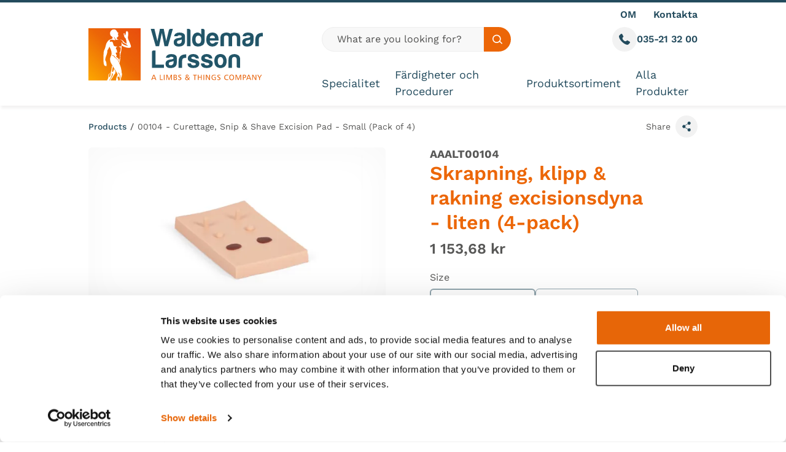

--- FILE ---
content_type: text/html; charset=utf-8
request_url: https://waldemarlarsson.se/se/products/00104/00104-curettage-snip-shave-excision-pad-small-pack-of-4
body_size: 17982
content:


<!DOCTYPE html>
<html class="min-h-full" lang="en-GB">
<head>
    


    <link media="all" rel="stylesheet" href="/dist/css/style.css?v=vJgsNPB5u6YmG6MiyedKzOXqt__XQj6OZy16ZbdSDeQ">
<script type="text/javascript" defer src="/dist/js/bundle-vendor.js?v=V_XKjC89MOajX5hF1jxnVTP-kcrLIEHTW89lcYn5dCU"></script>
<script type="text/javascript" defer src="/dist/js/bundle-main.js?v=eIua8B5Y4849cpOU0Bo7CGh_a_9BByPwUqfQIMgZwP0"></script>

<style>
    .toastify-center {
        max-width: calc(100% - 30px);
    }
</style>


    
    <script type="text/javascript" defer src="/dist/js/bundle-checkout.js?v=JvSAH5VqrU-cHDmskDLR4wLw1peY3hVEK9WcHTpq8aE"></script>

    

<meta charset="utf-8" />
<meta name="viewport" content="width=device-width, initial-scale=1, user-scalable=yes" />

<title>Curettage, Snip &amp; Shave Excision Pad - Small (Pack of 4)  | Waldemar Larsson</title>
<link rel="canonical" href="https://waldemarlarsson.se/se/products/00104/00104-curettage-snip-shave-excision-pad-small-pack-of-4/" />

    <link rel="icon" type="image/png" sizes="32x32" href="/media/cdwd5gtf/wl_favicon.png?width=32&amp;height=32&amp;v=1daf894bf5d6c30">
    <link rel="icon" type="image/png" sizes="16x16" href="/media/cdwd5gtf/wl_favicon.png?width=16&amp;height=16&amp;v=1daf894bf5d6c30">
    <link rel="icon" type="image/png" sizes="48x48" href="/media/cdwd5gtf/wl_favicon.png?width=48&amp;height=48&amp;v=1daf894bf5d6c30">
    <link rel="icon" type="image/png" sizes="192x192" href="/media/cdwd5gtf/wl_favicon.png?width=192&amp;height=192&amp;v=1daf894bf5d6c30">
    <link rel="apple-touch-icon" type="image/png" sizes="167x167" href="/media/cdwd5gtf/wl_favicon.png?width=167&amp;height=167&amp;v=1daf894bf5d6c30">
    <link rel="apple-touch-icon" type="image/png" sizes="180x180" href="/media/cdwd5gtf/wl_favicon.png?width=180&amp;height=180&amp;v=1daf894bf5d6c30">

        <link rel="alternate" href="https://waldemarlarsson.se/se/products/00104-curettage-snip-shave-excision-pad-small-pack-of-4" hreflang="en-GB" />
        <link rel="alternate" href="https://waldemarlarsson.se/se/products/00104-curettage-snip-shave-excision-pad-small-pack-of-4" hreflang="en-US" />
        <link rel="alternate" href="https://waldemarlarsson.se/se/products/00104-curettage-snip-shave-excision-pad-small-pack-of-4" hreflang="en-AU" />
        <link rel="alternate" href="https://waldemarlarsson.se/se/products/00104-curettage-snip-shave-excision-pad-small-pack-of-4" hreflang="sv-SE" />
        <link rel="alternate" href="https://waldemarlarsson.se/se/products/00104-curettage-snip-shave-excision-pad-small-pack-of-4" hreflang="en" />
        <link rel="alternate" href="https://waldemarlarsson.se/se/products/00104-curettage-snip-shave-excision-pad-small-pack-of-4" hreflang="x-default" />



<meta property="og:url" content="https://waldemarlarsson.se/se/products/00104/00104-curettage-snip-shave-excision-pad-small-pack-of-4/" />

<meta property="og:type" content="article">

    <meta name="description" content="Practice removal techniques of skin tags, naevi and seborrhoeic keratoses on these small Curettage, Snip &amp; Shave Excision Pad." />



<meta name="robots" content="follow, index" />
    

    <!-- Google Tag Manager -->
    <script nonce="7619e688-8870-4346-bfd8-b54b526599f5">
        (function (w, d, s, l, i) {
            w[l] = w[l] || []; w[l].push({
                'gtm.start':
                    new Date().getTime(), event: 'gtm.js'
            }); var f = d.getElementsByTagName(s)[0],
                j = d.createElement(s), dl = l != 'dataLayer' ? '&l=' + l : ''; j.async = true; j.src =
                    'https://www.googletagmanager.com/gtm.js?id=' + i + dl; f.parentNode.insertBefore(j, f);
        })(window, document, 'script', 'dataLayer', 'GTM-5MRXR6Q6');
    </script>
    <!-- End Google Tag Manager -->


    


</head>
<body class="font-body flex flex-col min-h-screen text-grey overflow-x-hidden">
    


    <!-- Google Tag Manager (noscript) -->
    <noscript>
        <iframe src="https://www.googletagmanager.com/ns.html?id=GTM-5MRXR6Q6"
                height="0" width="0" style="display:none;visibility:hidden"></iframe>
    </noscript>
    <!-- End Google Tag Manager (noscript) -->

    <a href="#main-content" class="focus:block sr-only focus:not-sr-only focus:z-50 focus:bg-teal focus:p-4 focus:border-2 focus:border-white focus:text-white focus:absolute focus:top-2 focus:left-2 focus:shadow-sm">
        Skip to content
    </a>
        


<div class="site-header-holder flex">
    <header class="js-header site-header top-0 w-full flex-1 shadow-nav border-t-teal border-t-4" data-vanilla-module="StickyHeader">
        <div class="bg-white relative h-full">
            <div class="container max-lg:flex max-lg:flex-col h-full">
                <div class="max-lg:flex-1 flex flex-row justify-between items-center lg:items-stretch lg:h-full">
                    <div class="flex flex-1 gap-4 pr-4 justify-start lg:hidden">
                            

<a class="inline-flex relative items-center gap-2 group" 
href="tel:035-21 32 00">
    <div class="w-10 h-10 relative">
        <div class="bg-grey-100 w-full h-full  flex items-center justify-center transition ease-in-out duration-300 group-hover:bg-grey-300 rounded-full">
            <span class="sr-only">Call us</span>
            <svg aria-hidden="true" class="fill-teal w-[18px] h-[18px]">
                <use href="/dist/images/icons.svg#icon-phone"></use>
            </svg>
        </div>
    </div>
</a>
                    </div>
                    

<a href="/se/" class="js-logo flex items-center px-4 lg:px-0 [.site-header--is-sticky_&amp;]:py-5">
    <img src="/media/jmce54yz/waldemar-logo.svg"
         alt="Limbs and Things"
         width="324"
         height="97"
         class="w-auto block lg:mr-12 max-h-[70px] lg:max-h-[85px] [.site-header--is-sticky_&amp;]:lg:max-h-[57px]" />
</a>

                    <div class="flex flex-1 gap-4 justify-end pl-4 lg:hidden">
                        <button aria-controls="menu" data-vanilla-module="MenuToggle" aria-expanded="false" class="bg-grey-100 transition ease-in-out duration-300 hover:bg-grey-300 w-10 h-10 rounded-full flex items-center justify-center" data-state="off">
    <div class="w-5 h-6 -mt-1 relative text-teal">
        <span aria-hidden="true" class="block rounded-full absolute top-2/4 left-0 h-1 w-5 bg-current transform transition duration-500 ease-in-out -translate-y-2"></span>
        <span aria-hidden="true" class="block rounded-full absolute top-2/4 left-0 h-1 w-5 bg-current transform transition duration-500 ease-in-out"></span>
        <span aria-hidden="true" class="block rounded-full absolute top-2/4 left-0 h-1 w-5 bg-current transform  transition duration-500 ease-in-out translate-y-2"></span>
    </div>
    <span class="sr-only">Toggle Menu</span>
</button>
                    </div>
                    <div class="lg:flex-1 flex flex-col items-start justify-center lg:justify-between lg:pl-12 pt-5 lg:pt-0 pb-5">
                        <div class="py-2 w-full hidden relative lg:block z-[100] flex-shrink-0 flex-grow-0  [.site-header--is-sticky_&]:hidden">
                            <ul class="flex justify-end space-x-7">
                                
        <li class="relative">
                <a class="flex items-center text-teal font-semibold hover:underline" href="/se/about-us/" rel="">
                    OM
                </a>
        </li>
        <li class="relative">
                <a class="flex items-center text-teal font-semibold hover:underline" href="/se/contact-us/" rel="">
                    Kontakta
                </a>
        </li>

                            </ul>
                        </div>
                        <div class="w-full [.site-header--is-sticky_&]:mt-auto [.site-header--is-sticky_&]:flex">
                            <div class="hidden mb-6 justify-between gap-4 lg:grid lg:grid-cols-12 [.site-header--is-sticky_&]:hidden">
                                <div class="lg:col-span-6 2xl:col-span-8">
                                        

<form class="flex h-10 w-full" action="/se/search-results-products/">
    <label for="desktopSearch" class="sr-only">Global site search</label>
    <input class="rounded-l-full flex-1 focus:bg-grey-100 focus:ring-0 focus:border-grey-400 p-0 2xl:text-lg px-6 bg-white lg:bg-grey-50 placeholder:text-grey-800 text-grey-900 border-grey-200" type="text" id="desktopSearch" placeholder="What are you looking for?" name="Search Term" required />
    <button class="bg-orange rounded-r-full px-3.5 hover:bg-orange-800 transition ease-in-out duration-300">
        <div class="w-4 h-4">
            
<svg class="w-full h-full fill-current text-white" aria-hidden="true">
    <use href="/dist/images/icons.svg#icon-search"></use>
</svg>

        </div>
        <span class="sr-only text-black">Search site</span>
    </button>
</form>
                                </div>
                                <div class="lg:col-span-6 2xl:col-span-4 flex justify-end gap-5">
                                        

<a class="inline-flex relative items-center gap-2 group" 
href="tel:035-21 32 00">
    <div class="w-10 h-10 relative">
        <div class="bg-grey-100 w-full h-full  flex items-center justify-center transition ease-in-out duration-300 group-hover:bg-grey-300 rounded-full">
            <span class="sr-only">Call us</span>
            <svg aria-hidden="true" class="fill-teal w-[18px] h-[18px]">
                <use href="/dist/images/icons.svg#icon-phone"></use>
            </svg>
        </div>
    </div>
        <span class="text-teal font-semibold group-hover:underline">
            035-21 32 00
        </span>
</a>
                                </div>
                            </div>
                            <div class="flex items-center lg:items-stretch lg:justify-between w-full">
                                <nav id="menu" data-vanilla-module="Menu" class="items-center hidden absolute overflow-hidden lg:overflow-visible z-50 top-full left-0 bg-white w-full lg:h-auto lg:flex lg:bg-transparent lg:static lg:p-0 lg:left-auto lg:w-auto">
                                    <div class="overflow-y-auto lg:overflow-visible h-full js-menu-overlay">
                                        <ul class="bg-white overflow-y-auto lg:bg-transparent lg:h-full lg:flex lg:items-center lg:overflow-visible">
                                                <li class="js-menu-item border-b border-grey-200 lg:pr-6 [.site-header--is-sticky_&]:lg:pr-5 [.site-header--is-sticky_&]:xl:pr-12 xl:pr-12 lg:last:pr-0 lg:border-b-0 flex justify-between lg:h-full lg:items-center group">
                                                    <a class="hover:bg-grey-200 h-full relative py-4 px-4 flex flex-1 items-center hover:bg-orange-dark text-2xl transition duration-150 text-teal lg:p-0 lg:hover:bg-transparent [.site-header--is-sticky_&]:lg:text-base [.site-header--is-sticky_&]:xl:text-lg lg:text-lg lg:after:transition-opacity lg:after:duration-300 lg:after:ease-in-out lg:after:w-full lg:after:absolute lg:after:h-1 lg:after:-bottom-5 lg:after:bg-orange lg:group-hover:text-orange lg:after:opacity-0" href="/se/specialitet/">
                                                        Specialitet
                                                    </a>
                                                </li>
                                                <li class="js-menu-item border-b border-grey-200 lg:pr-6 [.site-header--is-sticky_&]:lg:pr-5 [.site-header--is-sticky_&]:xl:pr-12 xl:pr-12 lg:last:pr-0 lg:border-b-0 flex justify-between lg:h-full lg:items-center group">
                                                    <a class="hover:bg-grey-200 h-full relative py-4 px-4 flex flex-1 items-center hover:bg-orange-dark text-2xl transition duration-150 text-teal lg:p-0 lg:hover:bg-transparent [.site-header--is-sticky_&]:lg:text-base [.site-header--is-sticky_&]:xl:text-lg lg:text-lg lg:after:transition-opacity lg:after:duration-300 lg:after:ease-in-out lg:after:w-full lg:after:absolute lg:after:h-1 lg:after:-bottom-5 lg:after:bg-orange lg:group-hover:text-orange lg:after:opacity-0" href="/se/faerdigheter-och-procedurer/">
                                                        F&#xE4;rdigheter och Procedurer
                                                    </a>
                                                </li>
                                                <li class="js-menu-item border-b border-grey-200 lg:pr-6 [.site-header--is-sticky_&]:lg:pr-5 [.site-header--is-sticky_&]:xl:pr-12 xl:pr-12 lg:last:pr-0 lg:border-b-0 flex justify-between lg:h-full lg:items-center group">
                                                    <a class="hover:bg-grey-200 h-full relative py-4 px-4 flex flex-1 items-center hover:bg-orange-dark text-2xl transition duration-150 text-teal lg:p-0 lg:hover:bg-transparent [.site-header--is-sticky_&]:lg:text-base [.site-header--is-sticky_&]:xl:text-lg lg:text-lg lg:after:transition-opacity lg:after:duration-300 lg:after:ease-in-out lg:after:w-full lg:after:absolute lg:after:h-1 lg:after:-bottom-5 lg:after:bg-orange lg:group-hover:text-orange lg:after:opacity-0" href="/se/produktsortiment/">
                                                        Produktsortiment
                                                    </a>
                                                </li>
                                                <li class="js-menu-item border-b border-grey-200 lg:pr-6 [.site-header--is-sticky_&]:lg:pr-5 [.site-header--is-sticky_&]:xl:pr-12 xl:pr-12 lg:last:pr-0 lg:border-b-0 flex justify-between lg:h-full lg:items-center group">
                                                    <a class="hover:bg-grey-200 h-full relative py-4 px-4 flex flex-1 items-center hover:bg-orange-dark text-2xl transition duration-150 text-teal lg:p-0 lg:hover:bg-transparent [.site-header--is-sticky_&]:lg:text-base [.site-header--is-sticky_&]:xl:text-lg lg:text-lg lg:after:transition-opacity lg:after:duration-300 lg:after:ease-in-out lg:after:w-full lg:after:absolute lg:after:h-1 lg:after:-bottom-5 lg:after:bg-orange lg:group-hover:text-orange lg:after:opacity-0" href="/se/products/">
                                                        Alla Produkter
                                                    </a>
                                                </li>
                                        </ul>
                                        <ul class="lg:hidden mb-5">
                                            
        <li>
                <a class="flex px-4 my-4 text-xl text-teal font-semibold hover:underline" href="/se/about-us/" rel="">
                    OM
                </a>
        </li>
        <li>
                <a class="flex px-4 my-4 text-xl text-teal font-semibold hover:underline" href="/se/contact-us/" rel="">
                    Kontakta
                </a>
        </li>

                                        </ul>

                                    </div>
                                     <div class="before:shadow-top-mid before:w-full before:h-4 before:absolute before:top-0 before:left-0 lg:before:hidden before:z-50 pointer-events-none"></div>
                                </nav>
                            </div>
                            <div class="hidden [.site-header--is-sticky_&]:lg:flex gap-4  justify-end">
                                    

<button class="inline-flex relative items-center gap-2 group" 
aria-describedby="call-us-tip">
    <div class="w-10 h-10 relative">
        <div class="bg-grey-100 w-full h-full  flex items-center justify-center transition ease-in-out duration-300 group-hover:bg-grey-300 rounded-full">
            <span class="sr-only">Call us</span>
            <svg aria-hidden="true" class="fill-teal w-[18px] h-[18px]">
                <use href="/dist/images/icons.svg#icon-phone"></use>
            </svg>
        </div>
    </div>
        <div id="call-us-tip" class="hidden group-focus-within:block group-focus:block group-hover:block absolute w-64 pt-2 -left-12 top-full">
            <div class="prose prose-a:no-underline prose-a:hover:underline prose-a:font-semibold  py-6 text-teal border-grey-100 border rounded-md px-6 bg-white shadow-lg">
                <a href='tel:035-21 32 00'>035-21 32 00</a>
            </div>
        </div>
</button>
                                    

<button class="inline-flex relative items-center gap-2 group" 
data-micromodal-trigger="search-modal">
    <div class="w-10 h-10 relative">
        <div class="bg-grey-100 w-full h-full  flex items-center justify-center transition ease-in-out duration-300 group-hover:bg-grey-300 rounded-full">
            <span class="sr-only">Open search modal</span>
            <svg aria-hidden="true" class="fill-teal w-[18px] h-[18px]">
                <use href="/dist/images/icons.svg#icon-search"></use>
            </svg>
        </div>
    </div>
</button>

                            </div>
                        </div>
                    </div>
                </div>
                    <div class="lg:hidden pt-3.5 pb-3.5 [.site-header--is-sticky_&]:hidden">
                        

<form class="flex h-10 w-full" action="/se/search-results-products/">
    <label for="mobileSearch" class="sr-only">Global site search</label>
    <input class="rounded-l-full flex-1 focus:bg-grey-100 focus:ring-0 focus:border-grey-400 p-0 2xl:text-lg px-6 bg-white lg:bg-grey-50 placeholder:text-grey-800 text-grey-900 border-grey-200" type="text" id="mobileSearch" placeholder="What are you looking for?" name="Search Term" required />
    <button class="bg-orange rounded-r-full px-3.5 hover:bg-orange-800 transition ease-in-out duration-300">
        <div class="w-4 h-4">
            
<svg class="w-full h-full fill-current text-white" aria-hidden="true">
    <use href="/dist/images/icons.svg#icon-search"></use>
</svg>

        </div>
        <span class="sr-only text-black">Search site</span>
    </button>
</form>
                    </div>
            </div>
        </div>
    </header>
</div>


    <div id="main-content" class="js-main-content flex-grow relative z-[5]">
        

    <nav aria-label="Breadcrumb" class="items-center md:flex text-sm  py-4">
        <div class="container">
            <div class="flex ">
                <ul class="flex flex-1 min-w-0">
                        <li class="items-center hidden [&:nth-last-of-type(-n+2)]:flex md:flex text-teal font-medium last-of-type:font-normal last-of-type:text-grey group last-of-type:overflow-hidden last-of-type:truncate">
                            <a href="https://waldemarlarsson.se/se/products/" class="hover:underline truncate" >Products</a>
                                <div class="pl-1.5 pr-1.5 text-grey flex-shrink-0 group-last-of-type:hidden">
                                    /
                                </div>
                        </li>
                        <li class="items-center hidden [&:nth-last-of-type(-n+2)]:flex md:flex text-teal font-medium last-of-type:font-normal last-of-type:text-grey group last-of-type:overflow-hidden last-of-type:truncate">
                            <a href="https://waldemarlarsson.se/se/products/00104-curettage-snip-shave-excision-pad-small-pack-of-4" class="hover:underline truncate" aria-current="page">00104 - Curettage, Snip &amp; Shave Excision Pad - Small (Pack of 4)</a>
                        </li>
                </ul>
                    <div class="relative flex-shrink-0" data-vanilla-module="ShareButton">
                        <button aria-controls="SocialOptions" aria-expanded="false" class="js-trigger flex items-center relative group">
                            <span class="max-lg:sr-only text-sm">
                                Share
                            </span>
                            <div class="ml-2 bg-grey-100 w-9 h-9 rounded-full flex items-center justify-center group-hover:bg-grey-300 transition ease-in-out duration-300">
                                
<svg class="fill-current w-5 h-4 text-teal" aria-hidden="true">
    <use href="/dist/images/icons.svg#icon-share"></use>
</svg>

                            </div>
                        </button>
                        <div id="SocialOptions" class="js-reveal absolute transition top-2/4 -translate-y-2/4 right-12 ease-in-out duration-300 shadow-lg w-32 opacity-0 invisible">
                            <div class="triangle border-b-transparent border-r-teal absolute top-2/4 right-0 -translate-y-2/4 translate-x-full rotate-180"></div>
                            <div class="w-full px-2 py-3 justify-center bg-teal z-0 rounded-md relative">
                                <ul class="flex space-x-3 justify-around w-full">
                                    <li>

                                        <a href="https://www.facebook.com/sharer/sharer.php?u=https://waldemarlarsson.se/se/products/00104-curettage-snip-shave-excision-pad-small-pack-of-4&t=" target="_blank" class="block relative group">
                                            <span class="sr-only">Share on facebook</span>
                                            <div class="w-4 h-4">
                                                
<svg class="transition ease-in-out duration-300 fill-current text-aqua w-full h-full group-hover:fill-white" aria-hidden="true">
    <use href="/dist/images/icons.svg#icon-facebook"></use>
</svg>

                                            </div>
                                        </a>
                                    </li>
                                    <li>
                                        <a href="https://twitter.com/intent/tweet?text=00104 - Curettage, Snip &amp; Shave Excision Pad - Small (Pack of 4)%20https://waldemarlarsson.se/se/products/00104-curettage-snip-shave-excision-pad-small-pack-of-4&via=researchIP" ;" class="block relative group" target="_blank">
                                            <span class="sr-only">Share on twitter</span>
                                            <div class="w-4 h-4">
                                                
<svg class="transition ease-in-out duration-300 fill-current text-aqua w-full h-full group-hover:fill-white" aria-hidden="true">
    <use href="/dist/images/icons.svg#icon-twitter"></use>
</svg>

                                            </div>
                                        </a>
                                    </li>
                                    <li>
                                        <a href="//www.linkedin.com/shareArticle?mini=true&url=https://waldemarlarsson.se/se/products/00104-curettage-snip-shave-excision-pad-small-pack-of-4&title=00104 - Curettage, Snip &amp; Shave Excision Pad - Small (Pack of 4)&summary=&source=https://waldemarlarsson.se/se/products/00104-curettage-snip-shave-excision-pad-small-pack-of-4" class="relative group" target="_blank">
                                            <span class="sr-only">Share on linkedin</span>
                                            <div class="w-4 h-4">
                                                
<svg class="transition ease-in-out duration-300 fill-current text-aqua w-full h-full group-hover:fill-white" aria-hidden="true">
    <use href="/dist/images/icons.svg#icon-linkedin"></use>
</svg>

                                            </div>
                                        </a>
                                    </li>
                                </ul>
                            </div>
                        </div>
                    </div>
            </div>
   
        </div>
    </nav>
    <script type="application/ld+json">
        {
          "@context": "https://schema.org/",
          "@type": "BreadcrumbList",
          "itemListElement": [

                        {
                            "@type": "ListItem",
                            "position": 1,
                            "name": "Products",
                            "item": "https://waldemarlarsson.se/se/products/"
                        }
,            
                        {
                            "@type": "ListItem",
                            "position": 2,
                            "name": "00104 - Curettage, Snip &amp; Shave Excision Pad - Small (Pack of 4)",
                            "item": "https://waldemarlarsson.se/se/products/00104-curettage-snip-shave-excision-pad-small-pack-of-4"
                        }
                      ]
        }
    </script>



        



<div data-vanilla-module="ProductUrlMapper">
<div class="container" >
    <div class="relative overflow-hidden" >
            

            <div class="max-lg:space-y-12 lg:grid lg:grid-cols-12 lg:gap-x-6">
                <div class="lg:col-start-1 lg:col-end-7">
                    <div data-vanilla-module="SliderThumbnails">
                        <div class="w-full splide js-main" data-splide='{"perPage":1,"rewind":true,"pagination":false,"arrows":false,"type":"fade"}'>
                            <div class="splide__track">
                                <div class="splide__list">
                                        <div class="splide__slide relative">
                                                <div class="shadow-inset-border absolute w-full h-full top-0 left-0 rounded-md z-10"></div>
                                                

    

    <picture class="block overflow-hidden w-full block overflow-hidden  w-full">
        <source data-sizes="auto" data-srcset="/media/orvbzw0g/00104-2-curettage-snip-shave-excision-pad-small-pack-of-4.jpg?rmode=pad&amp;width=200&amp;height=112&amp;format=webp&amp;quality=80&amp;v=1da8b2fc6115780 200w, /media/orvbzw0g/00104-2-curettage-snip-shave-excision-pad-small-pack-of-4.jpg?rmode=pad&amp;width=400&amp;height=225&amp;format=webp&amp;quality=80&amp;v=1da8b2fc6115780 400w, /media/orvbzw0g/00104-2-curettage-snip-shave-excision-pad-small-pack-of-4.jpg?rmode=pad&amp;width=600&amp;height=338&amp;format=webp&amp;quality=80&amp;v=1da8b2fc6115780 600w, /media/orvbzw0g/00104-2-curettage-snip-shave-excision-pad-small-pack-of-4.jpg?rmode=pad&amp;width=800&amp;height=450&amp;format=webp&amp;quality=80&amp;v=1da8b2fc6115780 800w, /media/orvbzw0g/00104-2-curettage-snip-shave-excision-pad-small-pack-of-4.jpg?rmode=pad&amp;width=1000&amp;height=562&amp;format=webp&amp;quality=80&amp;v=1da8b2fc6115780 1000w, /media/orvbzw0g/00104-2-curettage-snip-shave-excision-pad-small-pack-of-4.jpg?rmode=pad&amp;width=1200&amp;height=675&amp;format=webp&amp;quality=80&amp;v=1da8b2fc6115780 1200w" type="image/webp" />
        <source data-sizes="auto" data-srcset="/media/orvbzw0g/00104-2-curettage-snip-shave-excision-pad-small-pack-of-4.jpg?rmode=pad&amp;width=200&amp;height=112&amp;quality=80&amp;v=1da8b2fc6115780 200w, /media/orvbzw0g/00104-2-curettage-snip-shave-excision-pad-small-pack-of-4.jpg?rmode=pad&amp;width=400&amp;height=225&amp;quality=80&amp;v=1da8b2fc6115780 400w, /media/orvbzw0g/00104-2-curettage-snip-shave-excision-pad-small-pack-of-4.jpg?rmode=pad&amp;width=600&amp;height=338&amp;quality=80&amp;v=1da8b2fc6115780 600w, /media/orvbzw0g/00104-2-curettage-snip-shave-excision-pad-small-pack-of-4.jpg?rmode=pad&amp;width=800&amp;height=450&amp;quality=80&amp;v=1da8b2fc6115780 800w, /media/orvbzw0g/00104-2-curettage-snip-shave-excision-pad-small-pack-of-4.jpg?rmode=pad&amp;width=1000&amp;height=562&amp;quality=80&amp;v=1da8b2fc6115780 1000w, /media/orvbzw0g/00104-2-curettage-snip-shave-excision-pad-small-pack-of-4.jpg?rmode=pad&amp;width=1200&amp;height=675&amp;quality=80&amp;v=1da8b2fc6115780 1200w" type="image/jpeg" />
        <img class="w-full lazyload lazyload rounded-md w-full" width="1200" height="675" data-sizes="auto" alt="" data-srcset="/media/orvbzw0g/00104-2-curettage-snip-shave-excision-pad-small-pack-of-4.jpg?rmode=pad&amp;width=200&amp;height=112&amp;quality=80&amp;v=1da8b2fc6115780 200w, /media/orvbzw0g/00104-2-curettage-snip-shave-excision-pad-small-pack-of-4.jpg?rmode=pad&amp;width=400&amp;height=225&amp;quality=80&amp;v=1da8b2fc6115780 400w, /media/orvbzw0g/00104-2-curettage-snip-shave-excision-pad-small-pack-of-4.jpg?rmode=pad&amp;width=600&amp;height=338&amp;quality=80&amp;v=1da8b2fc6115780 600w, /media/orvbzw0g/00104-2-curettage-snip-shave-excision-pad-small-pack-of-4.jpg?rmode=pad&amp;width=800&amp;height=450&amp;quality=80&amp;v=1da8b2fc6115780 800w, /media/orvbzw0g/00104-2-curettage-snip-shave-excision-pad-small-pack-of-4.jpg?rmode=pad&amp;width=1000&amp;height=562&amp;quality=80&amp;v=1da8b2fc6115780 1000w, /media/orvbzw0g/00104-2-curettage-snip-shave-excision-pad-small-pack-of-4.jpg?rmode=pad&amp;width=1200&amp;height=675&amp;quality=80&amp;v=1da8b2fc6115780 1200w" data-src="/media/orvbzw0g/00104-2-curettage-snip-shave-excision-pad-small-pack-of-4.jpg?rmode=pad&amp;width=1200&amp;height=675&amp;v=1da8b2fc6115780">
    </picture>




                                        </div>
                                        <div class="splide__slide relative">
                                                <div class="shadow-inset-border absolute w-full h-full top-0 left-0 rounded-md z-10"></div>
                                                

    

    <picture class="block overflow-hidden w-full block overflow-hidden  w-full">
        <source data-sizes="auto" data-srcset="/media/3a5pqltr/00104-3-curettage-snip-shave-excision-pad-small-pack-of-4.jpg?rmode=pad&amp;width=200&amp;height=112&amp;format=webp&amp;quality=80&amp;v=1dacc704e6a1730 200w, /media/3a5pqltr/00104-3-curettage-snip-shave-excision-pad-small-pack-of-4.jpg?rmode=pad&amp;width=400&amp;height=225&amp;format=webp&amp;quality=80&amp;v=1dacc704e6a1730 400w, /media/3a5pqltr/00104-3-curettage-snip-shave-excision-pad-small-pack-of-4.jpg?rmode=pad&amp;width=600&amp;height=338&amp;format=webp&amp;quality=80&amp;v=1dacc704e6a1730 600w, /media/3a5pqltr/00104-3-curettage-snip-shave-excision-pad-small-pack-of-4.jpg?rmode=pad&amp;width=800&amp;height=450&amp;format=webp&amp;quality=80&amp;v=1dacc704e6a1730 800w, /media/3a5pqltr/00104-3-curettage-snip-shave-excision-pad-small-pack-of-4.jpg?rmode=pad&amp;width=1000&amp;height=562&amp;format=webp&amp;quality=80&amp;v=1dacc704e6a1730 1000w, /media/3a5pqltr/00104-3-curettage-snip-shave-excision-pad-small-pack-of-4.jpg?rmode=pad&amp;width=1200&amp;height=675&amp;format=webp&amp;quality=80&amp;v=1dacc704e6a1730 1200w" type="image/webp" />
        <source data-sizes="auto" data-srcset="/media/3a5pqltr/00104-3-curettage-snip-shave-excision-pad-small-pack-of-4.jpg?rmode=pad&amp;width=200&amp;height=112&amp;quality=80&amp;v=1dacc704e6a1730 200w, /media/3a5pqltr/00104-3-curettage-snip-shave-excision-pad-small-pack-of-4.jpg?rmode=pad&amp;width=400&amp;height=225&amp;quality=80&amp;v=1dacc704e6a1730 400w, /media/3a5pqltr/00104-3-curettage-snip-shave-excision-pad-small-pack-of-4.jpg?rmode=pad&amp;width=600&amp;height=338&amp;quality=80&amp;v=1dacc704e6a1730 600w, /media/3a5pqltr/00104-3-curettage-snip-shave-excision-pad-small-pack-of-4.jpg?rmode=pad&amp;width=800&amp;height=450&amp;quality=80&amp;v=1dacc704e6a1730 800w, /media/3a5pqltr/00104-3-curettage-snip-shave-excision-pad-small-pack-of-4.jpg?rmode=pad&amp;width=1000&amp;height=562&amp;quality=80&amp;v=1dacc704e6a1730 1000w, /media/3a5pqltr/00104-3-curettage-snip-shave-excision-pad-small-pack-of-4.jpg?rmode=pad&amp;width=1200&amp;height=675&amp;quality=80&amp;v=1dacc704e6a1730 1200w" type="image/jpeg" />
        <img class="w-full lazyload lazyload rounded-md w-full" width="1200" height="675" data-sizes="auto" alt="" data-srcset="/media/3a5pqltr/00104-3-curettage-snip-shave-excision-pad-small-pack-of-4.jpg?rmode=pad&amp;width=200&amp;height=112&amp;quality=80&amp;v=1dacc704e6a1730 200w, /media/3a5pqltr/00104-3-curettage-snip-shave-excision-pad-small-pack-of-4.jpg?rmode=pad&amp;width=400&amp;height=225&amp;quality=80&amp;v=1dacc704e6a1730 400w, /media/3a5pqltr/00104-3-curettage-snip-shave-excision-pad-small-pack-of-4.jpg?rmode=pad&amp;width=600&amp;height=338&amp;quality=80&amp;v=1dacc704e6a1730 600w, /media/3a5pqltr/00104-3-curettage-snip-shave-excision-pad-small-pack-of-4.jpg?rmode=pad&amp;width=800&amp;height=450&amp;quality=80&amp;v=1dacc704e6a1730 800w, /media/3a5pqltr/00104-3-curettage-snip-shave-excision-pad-small-pack-of-4.jpg?rmode=pad&amp;width=1000&amp;height=562&amp;quality=80&amp;v=1dacc704e6a1730 1000w, /media/3a5pqltr/00104-3-curettage-snip-shave-excision-pad-small-pack-of-4.jpg?rmode=pad&amp;width=1200&amp;height=675&amp;quality=80&amp;v=1dacc704e6a1730 1200w" data-src="/media/3a5pqltr/00104-3-curettage-snip-shave-excision-pad-small-pack-of-4.jpg?rmode=pad&amp;width=1200&amp;height=675&amp;v=1dacc704e6a1730">
    </picture>




                                        </div>
                                        <div class="splide__slide relative">
                                                <div class="shadow-inset-border absolute w-full h-full top-0 left-0 rounded-md z-10"></div>
                                                

    

    <picture class="block overflow-hidden w-full block overflow-hidden  w-full">
        <source data-sizes="auto" data-srcset="/media/dubnzu04/00104-01-curettage-snip-shave-excision-pad-small-pack-of-4.jpg?rmode=pad&amp;width=200&amp;height=112&amp;format=webp&amp;quality=80&amp;v=1dacc704dd8aca0 200w, /media/dubnzu04/00104-01-curettage-snip-shave-excision-pad-small-pack-of-4.jpg?rmode=pad&amp;width=400&amp;height=225&amp;format=webp&amp;quality=80&amp;v=1dacc704dd8aca0 400w, /media/dubnzu04/00104-01-curettage-snip-shave-excision-pad-small-pack-of-4.jpg?rmode=pad&amp;width=600&amp;height=338&amp;format=webp&amp;quality=80&amp;v=1dacc704dd8aca0 600w, /media/dubnzu04/00104-01-curettage-snip-shave-excision-pad-small-pack-of-4.jpg?rmode=pad&amp;width=800&amp;height=450&amp;format=webp&amp;quality=80&amp;v=1dacc704dd8aca0 800w, /media/dubnzu04/00104-01-curettage-snip-shave-excision-pad-small-pack-of-4.jpg?rmode=pad&amp;width=1000&amp;height=562&amp;format=webp&amp;quality=80&amp;v=1dacc704dd8aca0 1000w, /media/dubnzu04/00104-01-curettage-snip-shave-excision-pad-small-pack-of-4.jpg?rmode=pad&amp;width=1200&amp;height=675&amp;format=webp&amp;quality=80&amp;v=1dacc704dd8aca0 1200w" type="image/webp" />
        <source data-sizes="auto" data-srcset="/media/dubnzu04/00104-01-curettage-snip-shave-excision-pad-small-pack-of-4.jpg?rmode=pad&amp;width=200&amp;height=112&amp;quality=80&amp;v=1dacc704dd8aca0 200w, /media/dubnzu04/00104-01-curettage-snip-shave-excision-pad-small-pack-of-4.jpg?rmode=pad&amp;width=400&amp;height=225&amp;quality=80&amp;v=1dacc704dd8aca0 400w, /media/dubnzu04/00104-01-curettage-snip-shave-excision-pad-small-pack-of-4.jpg?rmode=pad&amp;width=600&amp;height=338&amp;quality=80&amp;v=1dacc704dd8aca0 600w, /media/dubnzu04/00104-01-curettage-snip-shave-excision-pad-small-pack-of-4.jpg?rmode=pad&amp;width=800&amp;height=450&amp;quality=80&amp;v=1dacc704dd8aca0 800w, /media/dubnzu04/00104-01-curettage-snip-shave-excision-pad-small-pack-of-4.jpg?rmode=pad&amp;width=1000&amp;height=562&amp;quality=80&amp;v=1dacc704dd8aca0 1000w, /media/dubnzu04/00104-01-curettage-snip-shave-excision-pad-small-pack-of-4.jpg?rmode=pad&amp;width=1200&amp;height=675&amp;quality=80&amp;v=1dacc704dd8aca0 1200w" type="image/jpeg" />
        <img class="w-full lazyload lazyload rounded-md w-full" width="1200" height="675" data-sizes="auto" alt="" data-srcset="/media/dubnzu04/00104-01-curettage-snip-shave-excision-pad-small-pack-of-4.jpg?rmode=pad&amp;width=200&amp;height=112&amp;quality=80&amp;v=1dacc704dd8aca0 200w, /media/dubnzu04/00104-01-curettage-snip-shave-excision-pad-small-pack-of-4.jpg?rmode=pad&amp;width=400&amp;height=225&amp;quality=80&amp;v=1dacc704dd8aca0 400w, /media/dubnzu04/00104-01-curettage-snip-shave-excision-pad-small-pack-of-4.jpg?rmode=pad&amp;width=600&amp;height=338&amp;quality=80&amp;v=1dacc704dd8aca0 600w, /media/dubnzu04/00104-01-curettage-snip-shave-excision-pad-small-pack-of-4.jpg?rmode=pad&amp;width=800&amp;height=450&amp;quality=80&amp;v=1dacc704dd8aca0 800w, /media/dubnzu04/00104-01-curettage-snip-shave-excision-pad-small-pack-of-4.jpg?rmode=pad&amp;width=1000&amp;height=562&amp;quality=80&amp;v=1dacc704dd8aca0 1000w, /media/dubnzu04/00104-01-curettage-snip-shave-excision-pad-small-pack-of-4.jpg?rmode=pad&amp;width=1200&amp;height=675&amp;quality=80&amp;v=1dacc704dd8aca0 1200w" data-src="/media/dubnzu04/00104-01-curettage-snip-shave-excision-pad-small-pack-of-4.jpg?rmode=pad&amp;width=1200&amp;height=675&amp;v=1dacc704dd8aca0">
    </picture>




                                        </div>
                                </div>
                            </div>
                        </div>

                        <div class="splide js-thumbnails mt-8 pl-14 pr-14 lg:pl-20 lg:pr-20" data-splide='{"perPage":4,"gap":12,"rewind":true,"pagination":false,"isNavigation":true,"arrows":true,"breakpoints":{"639":{"perPage":3},"1023":{"perPage":4},"1283":{"perPage":3}}}'>
                            <div class="splide__track">
                                <ul class="splide__list ">
                                        <div class="splide__slide group bg-grey-300 rounded-md overflow-hidden">
                                            <div class="w-full overflow-hidden  transition ease-in-out duration-300 opacity-80 group-[.is-active]:opacity-100 relative">
                                                <div class="w-full h-full z-20 pointer-events-none absolute top-0 left-0 group-[.is-active]:border-teal rounded-md group-[.is-active]:border-2 "></div>

                                                    

    

    <picture class="block overflow-hidden w-full block overflow-hidden  w-full">
        <source data-sizes="auto" data-srcset="/media/orvbzw0g/00104-2-curettage-snip-shave-excision-pad-small-pack-of-4.jpg?rmode=pad&amp;width=200&amp;height=150&amp;format=webp&amp;quality=80&amp;v=1da8b2fc6115780 200w, /media/orvbzw0g/00104-2-curettage-snip-shave-excision-pad-small-pack-of-4.jpg?rmode=pad&amp;width=400&amp;height=300&amp;format=webp&amp;quality=80&amp;v=1da8b2fc6115780 400w, /media/orvbzw0g/00104-2-curettage-snip-shave-excision-pad-small-pack-of-4.jpg?rmode=pad&amp;width=600&amp;height=450&amp;format=webp&amp;quality=80&amp;v=1da8b2fc6115780 600w, /media/orvbzw0g/00104-2-curettage-snip-shave-excision-pad-small-pack-of-4.jpg?rmode=pad&amp;width=800&amp;height=600&amp;format=webp&amp;quality=80&amp;v=1da8b2fc6115780 800w, /media/orvbzw0g/00104-2-curettage-snip-shave-excision-pad-small-pack-of-4.jpg?rmode=pad&amp;width=1000&amp;height=750&amp;format=webp&amp;quality=80&amp;v=1da8b2fc6115780 1000w, /media/orvbzw0g/00104-2-curettage-snip-shave-excision-pad-small-pack-of-4.jpg?rmode=pad&amp;width=1200&amp;height=900&amp;format=webp&amp;quality=80&amp;v=1da8b2fc6115780 1200w" type="image/webp" />
        <source data-sizes="auto" data-srcset="/media/orvbzw0g/00104-2-curettage-snip-shave-excision-pad-small-pack-of-4.jpg?rmode=pad&amp;width=200&amp;height=150&amp;quality=80&amp;v=1da8b2fc6115780 200w, /media/orvbzw0g/00104-2-curettage-snip-shave-excision-pad-small-pack-of-4.jpg?rmode=pad&amp;width=400&amp;height=300&amp;quality=80&amp;v=1da8b2fc6115780 400w, /media/orvbzw0g/00104-2-curettage-snip-shave-excision-pad-small-pack-of-4.jpg?rmode=pad&amp;width=600&amp;height=450&amp;quality=80&amp;v=1da8b2fc6115780 600w, /media/orvbzw0g/00104-2-curettage-snip-shave-excision-pad-small-pack-of-4.jpg?rmode=pad&amp;width=800&amp;height=600&amp;quality=80&amp;v=1da8b2fc6115780 800w, /media/orvbzw0g/00104-2-curettage-snip-shave-excision-pad-small-pack-of-4.jpg?rmode=pad&amp;width=1000&amp;height=750&amp;quality=80&amp;v=1da8b2fc6115780 1000w, /media/orvbzw0g/00104-2-curettage-snip-shave-excision-pad-small-pack-of-4.jpg?rmode=pad&amp;width=1200&amp;height=900&amp;quality=80&amp;v=1da8b2fc6115780 1200w" type="image/jpeg" />
        <img class="w-full lazyload lazyload transition-all ease-in-out duration-300 w-full" width="1200" height="900" data-sizes="auto" alt="" data-srcset="/media/orvbzw0g/00104-2-curettage-snip-shave-excision-pad-small-pack-of-4.jpg?rmode=pad&amp;width=200&amp;height=150&amp;quality=80&amp;v=1da8b2fc6115780 200w, /media/orvbzw0g/00104-2-curettage-snip-shave-excision-pad-small-pack-of-4.jpg?rmode=pad&amp;width=400&amp;height=300&amp;quality=80&amp;v=1da8b2fc6115780 400w, /media/orvbzw0g/00104-2-curettage-snip-shave-excision-pad-small-pack-of-4.jpg?rmode=pad&amp;width=600&amp;height=450&amp;quality=80&amp;v=1da8b2fc6115780 600w, /media/orvbzw0g/00104-2-curettage-snip-shave-excision-pad-small-pack-of-4.jpg?rmode=pad&amp;width=800&amp;height=600&amp;quality=80&amp;v=1da8b2fc6115780 800w, /media/orvbzw0g/00104-2-curettage-snip-shave-excision-pad-small-pack-of-4.jpg?rmode=pad&amp;width=1000&amp;height=750&amp;quality=80&amp;v=1da8b2fc6115780 1000w, /media/orvbzw0g/00104-2-curettage-snip-shave-excision-pad-small-pack-of-4.jpg?rmode=pad&amp;width=1200&amp;height=900&amp;quality=80&amp;v=1da8b2fc6115780 1200w" data-src="/media/orvbzw0g/00104-2-curettage-snip-shave-excision-pad-small-pack-of-4.jpg?rmode=pad&amp;width=1200&amp;height=900&amp;v=1da8b2fc6115780">
    </picture>



                                            </div>
                                        </div>
                                        <div class="splide__slide group bg-grey-300 rounded-md overflow-hidden">
                                            <div class="w-full overflow-hidden  transition ease-in-out duration-300 opacity-80 group-[.is-active]:opacity-100 relative">
                                                <div class="w-full h-full z-20 pointer-events-none absolute top-0 left-0 group-[.is-active]:border-teal rounded-md group-[.is-active]:border-2 "></div>

                                                    

    

    <picture class="block overflow-hidden w-full block overflow-hidden  w-full">
        <source data-sizes="auto" data-srcset="/media/3a5pqltr/00104-3-curettage-snip-shave-excision-pad-small-pack-of-4.jpg?rmode=pad&amp;width=200&amp;height=150&amp;format=webp&amp;quality=80&amp;v=1dacc704e6a1730 200w, /media/3a5pqltr/00104-3-curettage-snip-shave-excision-pad-small-pack-of-4.jpg?rmode=pad&amp;width=400&amp;height=300&amp;format=webp&amp;quality=80&amp;v=1dacc704e6a1730 400w, /media/3a5pqltr/00104-3-curettage-snip-shave-excision-pad-small-pack-of-4.jpg?rmode=pad&amp;width=600&amp;height=450&amp;format=webp&amp;quality=80&amp;v=1dacc704e6a1730 600w, /media/3a5pqltr/00104-3-curettage-snip-shave-excision-pad-small-pack-of-4.jpg?rmode=pad&amp;width=800&amp;height=600&amp;format=webp&amp;quality=80&amp;v=1dacc704e6a1730 800w, /media/3a5pqltr/00104-3-curettage-snip-shave-excision-pad-small-pack-of-4.jpg?rmode=pad&amp;width=1000&amp;height=750&amp;format=webp&amp;quality=80&amp;v=1dacc704e6a1730 1000w, /media/3a5pqltr/00104-3-curettage-snip-shave-excision-pad-small-pack-of-4.jpg?rmode=pad&amp;width=1200&amp;height=900&amp;format=webp&amp;quality=80&amp;v=1dacc704e6a1730 1200w" type="image/webp" />
        <source data-sizes="auto" data-srcset="/media/3a5pqltr/00104-3-curettage-snip-shave-excision-pad-small-pack-of-4.jpg?rmode=pad&amp;width=200&amp;height=150&amp;quality=80&amp;v=1dacc704e6a1730 200w, /media/3a5pqltr/00104-3-curettage-snip-shave-excision-pad-small-pack-of-4.jpg?rmode=pad&amp;width=400&amp;height=300&amp;quality=80&amp;v=1dacc704e6a1730 400w, /media/3a5pqltr/00104-3-curettage-snip-shave-excision-pad-small-pack-of-4.jpg?rmode=pad&amp;width=600&amp;height=450&amp;quality=80&amp;v=1dacc704e6a1730 600w, /media/3a5pqltr/00104-3-curettage-snip-shave-excision-pad-small-pack-of-4.jpg?rmode=pad&amp;width=800&amp;height=600&amp;quality=80&amp;v=1dacc704e6a1730 800w, /media/3a5pqltr/00104-3-curettage-snip-shave-excision-pad-small-pack-of-4.jpg?rmode=pad&amp;width=1000&amp;height=750&amp;quality=80&amp;v=1dacc704e6a1730 1000w, /media/3a5pqltr/00104-3-curettage-snip-shave-excision-pad-small-pack-of-4.jpg?rmode=pad&amp;width=1200&amp;height=900&amp;quality=80&amp;v=1dacc704e6a1730 1200w" type="image/jpeg" />
        <img class="w-full lazyload lazyload transition-all ease-in-out duration-300 w-full" width="1200" height="900" data-sizes="auto" alt="" data-srcset="/media/3a5pqltr/00104-3-curettage-snip-shave-excision-pad-small-pack-of-4.jpg?rmode=pad&amp;width=200&amp;height=150&amp;quality=80&amp;v=1dacc704e6a1730 200w, /media/3a5pqltr/00104-3-curettage-snip-shave-excision-pad-small-pack-of-4.jpg?rmode=pad&amp;width=400&amp;height=300&amp;quality=80&amp;v=1dacc704e6a1730 400w, /media/3a5pqltr/00104-3-curettage-snip-shave-excision-pad-small-pack-of-4.jpg?rmode=pad&amp;width=600&amp;height=450&amp;quality=80&amp;v=1dacc704e6a1730 600w, /media/3a5pqltr/00104-3-curettage-snip-shave-excision-pad-small-pack-of-4.jpg?rmode=pad&amp;width=800&amp;height=600&amp;quality=80&amp;v=1dacc704e6a1730 800w, /media/3a5pqltr/00104-3-curettage-snip-shave-excision-pad-small-pack-of-4.jpg?rmode=pad&amp;width=1000&amp;height=750&amp;quality=80&amp;v=1dacc704e6a1730 1000w, /media/3a5pqltr/00104-3-curettage-snip-shave-excision-pad-small-pack-of-4.jpg?rmode=pad&amp;width=1200&amp;height=900&amp;quality=80&amp;v=1dacc704e6a1730 1200w" data-src="/media/3a5pqltr/00104-3-curettage-snip-shave-excision-pad-small-pack-of-4.jpg?rmode=pad&amp;width=1200&amp;height=900&amp;v=1dacc704e6a1730">
    </picture>



                                            </div>
                                        </div>
                                        <div class="splide__slide group bg-grey-300 rounded-md overflow-hidden">
                                            <div class="w-full overflow-hidden  transition ease-in-out duration-300 opacity-80 group-[.is-active]:opacity-100 relative">
                                                <div class="w-full h-full z-20 pointer-events-none absolute top-0 left-0 group-[.is-active]:border-teal rounded-md group-[.is-active]:border-2 "></div>

                                                    

    

    <picture class="block overflow-hidden w-full block overflow-hidden  w-full">
        <source data-sizes="auto" data-srcset="/media/dubnzu04/00104-01-curettage-snip-shave-excision-pad-small-pack-of-4.jpg?rmode=pad&amp;width=200&amp;height=150&amp;format=webp&amp;quality=80&amp;v=1dacc704dd8aca0 200w, /media/dubnzu04/00104-01-curettage-snip-shave-excision-pad-small-pack-of-4.jpg?rmode=pad&amp;width=400&amp;height=300&amp;format=webp&amp;quality=80&amp;v=1dacc704dd8aca0 400w, /media/dubnzu04/00104-01-curettage-snip-shave-excision-pad-small-pack-of-4.jpg?rmode=pad&amp;width=600&amp;height=450&amp;format=webp&amp;quality=80&amp;v=1dacc704dd8aca0 600w, /media/dubnzu04/00104-01-curettage-snip-shave-excision-pad-small-pack-of-4.jpg?rmode=pad&amp;width=800&amp;height=600&amp;format=webp&amp;quality=80&amp;v=1dacc704dd8aca0 800w, /media/dubnzu04/00104-01-curettage-snip-shave-excision-pad-small-pack-of-4.jpg?rmode=pad&amp;width=1000&amp;height=750&amp;format=webp&amp;quality=80&amp;v=1dacc704dd8aca0 1000w, /media/dubnzu04/00104-01-curettage-snip-shave-excision-pad-small-pack-of-4.jpg?rmode=pad&amp;width=1200&amp;height=900&amp;format=webp&amp;quality=80&amp;v=1dacc704dd8aca0 1200w" type="image/webp" />
        <source data-sizes="auto" data-srcset="/media/dubnzu04/00104-01-curettage-snip-shave-excision-pad-small-pack-of-4.jpg?rmode=pad&amp;width=200&amp;height=150&amp;quality=80&amp;v=1dacc704dd8aca0 200w, /media/dubnzu04/00104-01-curettage-snip-shave-excision-pad-small-pack-of-4.jpg?rmode=pad&amp;width=400&amp;height=300&amp;quality=80&amp;v=1dacc704dd8aca0 400w, /media/dubnzu04/00104-01-curettage-snip-shave-excision-pad-small-pack-of-4.jpg?rmode=pad&amp;width=600&amp;height=450&amp;quality=80&amp;v=1dacc704dd8aca0 600w, /media/dubnzu04/00104-01-curettage-snip-shave-excision-pad-small-pack-of-4.jpg?rmode=pad&amp;width=800&amp;height=600&amp;quality=80&amp;v=1dacc704dd8aca0 800w, /media/dubnzu04/00104-01-curettage-snip-shave-excision-pad-small-pack-of-4.jpg?rmode=pad&amp;width=1000&amp;height=750&amp;quality=80&amp;v=1dacc704dd8aca0 1000w, /media/dubnzu04/00104-01-curettage-snip-shave-excision-pad-small-pack-of-4.jpg?rmode=pad&amp;width=1200&amp;height=900&amp;quality=80&amp;v=1dacc704dd8aca0 1200w" type="image/jpeg" />
        <img class="w-full lazyload lazyload transition-all ease-in-out duration-300 w-full" width="1200" height="900" data-sizes="auto" alt="" data-srcset="/media/dubnzu04/00104-01-curettage-snip-shave-excision-pad-small-pack-of-4.jpg?rmode=pad&amp;width=200&amp;height=150&amp;quality=80&amp;v=1dacc704dd8aca0 200w, /media/dubnzu04/00104-01-curettage-snip-shave-excision-pad-small-pack-of-4.jpg?rmode=pad&amp;width=400&amp;height=300&amp;quality=80&amp;v=1dacc704dd8aca0 400w, /media/dubnzu04/00104-01-curettage-snip-shave-excision-pad-small-pack-of-4.jpg?rmode=pad&amp;width=600&amp;height=450&amp;quality=80&amp;v=1dacc704dd8aca0 600w, /media/dubnzu04/00104-01-curettage-snip-shave-excision-pad-small-pack-of-4.jpg?rmode=pad&amp;width=800&amp;height=600&amp;quality=80&amp;v=1dacc704dd8aca0 800w, /media/dubnzu04/00104-01-curettage-snip-shave-excision-pad-small-pack-of-4.jpg?rmode=pad&amp;width=1000&amp;height=750&amp;quality=80&amp;v=1dacc704dd8aca0 1000w, /media/dubnzu04/00104-01-curettage-snip-shave-excision-pad-small-pack-of-4.jpg?rmode=pad&amp;width=1200&amp;height=900&amp;quality=80&amp;v=1dacc704dd8aca0 1200w" data-src="/media/dubnzu04/00104-01-curettage-snip-shave-excision-pad-small-pack-of-4.jpg?rmode=pad&amp;width=1200&amp;height=900&amp;v=1dacc704dd8aca0">
    </picture>



                                            </div>
                                        </div>
                                </ul>
                            </div>
                            <div class="splide__arrows">
                                <button class="splide__arrow splide__arrow--prev w-12 lg:w-16 h-full absolute top-0 left-0 rounded-md bg-grey-100 hover:bg-grey-300 transition ease-in-out duration-300 flex items-center justify-center">
                                    <span class="sr-only">Next</span>
                                    <div class="rotate-90">
                                        
<svg class="w-6 h-3  fill-teal" aria-hidden="true">
    <use href="/dist/images/icons.svg#icon-chevron"></use>
</svg>

                                    </div>
                                </button>
                                <button class="splide__arrow splide__arrow--next w-12 lg:w-16 h-full absolute top-0 right-0 rounded-md bg-grey-100 hover:bg-grey-300 transition ease-in-out duration-300 flex items-center justify-center">
                                    <span class="sr-only">Next</span>
                                    <div class="-rotate-90">
                                        
<svg class="w-6 h-3  fill-teal" aria-hidden="true">
    <use href="/dist/images/icons.svg#icon-chevron"></use>
</svg>

                                    </div>
                                </button>
                            </div>
                        </div>
                    </div>
                </div>

                <div class="lg:col-start-7 lg:pl-12 lg:col-end-13">
                    <div class="text-lg font-bold leading-tight">AAALT00104</div>
                    <h1 class="text-orange text-3xl lg:text-4xl font-semibold leading-tight mb-2 w-10/12">Skrapning, klipp &amp; rakning excisionsdyna - liten (4-pack)</h1>
                    <div class="mb-5">
                            <span id="js-product-price" class="text-xl lg:text-2xl font-semibold leading-tight">
                                1&#xA0;153,68 kr
                            </span>
          
                    </div>
                        <div class="flex flex-col lg:flex-row gap-x-8 gap-y-4 mb-6">


        
<div>
    <h2 class="mb-1.5 relative z-0">
        Size

        <div class="-translate-y-1/4 inline-block">
            <div class="w-4 h-4 block group relative">
               
            </div>
        </div>

    </h2>
    <ul class="flex flex-wrap gap-2">
            <li>
                <button data-option-type="Size" data-pgid="13125" data-changed="Size" data-matches="Small (Pack of 4)" data-culture="sv-SE" data-product-selected="1"
                   class="js-product-change flex items-center hover:bg-teal/5 transition ease-in-out duration-300 justify-center h-full text-teal leading-none px-4 py-3 rounded-md border border-teal/50 
                    js-active-product border-2 order-teal font-semibold">Small (Pack of 4)</button>
            </li>
            <li>
                <button data-option-type="Size" data-pgid="13125" data-changed="Size" data-matches="Large (Pack of 2)" data-culture="sv-SE" data-product-selected="0"
                   class="js-product-change flex items-center hover:bg-teal/5 transition ease-in-out duration-300 justify-center h-full text-teal leading-none px-4 py-3 rounded-md border border-teal/50 
                    border border-teal/50">Large (Pack of 2)</button>
            </li>
    </ul>
</div>
                        </div>
                    <div data-vanilla-module="AddToCart" data-product-id="c9fc0c07-f665-4de3-a134-b2b9f8b353a5" >
                        <div class="flex flex-wrap flex-col md:flex-row md:flex-wrap  gap-6 md:gap-y-0 md:gap-4 mt-12 mb-8">
                                    <div class="md:flex-grow-0 md:w-48">
                                        <a class="btn w-full border-2 border-teal text-teal hover:bg-teal hover:text-white" href="/se/request-a-quote/?productId=12017&quantity=1">Request a quote</a>
                                    </div>
                            
                        </div>
                    </div>

    
                <div class="prose lg xl:w-10/12 prose-lg">
                    
                </div>

            </div>
        </div>
    </div>
</div>


</div>

<div class="mt-7 mb-7 lg:mt-14 lg:mb-14" data-vanilla-module="Tabs">
    <div class="w-full border-b-grey-200 border-b hidden lg:block">
        <ul class="container relative flex gap-x-2 -mb-px">
                <li>
                    <button id="button-overview" aria-controls="section-overview" aria-selected="true" data-section="Overview" class="js-tab-button relative text-lg block lg:aria-[selected='true']:bg-white py-4 px-5 xl:px-6 group lg:aria-[selected='true']:border-b-white lg:aria-[selected='true']:border-l lg:aria-[selected='true']:border-r lg:aria-[selected='true']:border-t lg:aria-[selected='true']:border-t-grey-200 lg:aria-[selected='true']:border-l-grey-200 lg:aria-[selected='true']:border-r-grey-200 lg:aria-[selected='true']:font-bold rounded-t-md transition ease-in-out duration-300 aria-[selected='false']:hover:bg-grey-50">
                        Overview
                    </button>
                </li>
                <li>
                    <button id="button-features" aria-controls="section-features" aria-selected="false" data-section="Features" class="js-tab-button relative text-lg block lg:aria-[selected='true']:bg-white py-4 px-5 xl:px-6 group lg:aria-[selected='true']:border-b-white lg:aria-[selected='true']:border-l lg:aria-[selected='true']:border-r lg:aria-[selected='true']:border-t lg:aria-[selected='true']:border-t-grey-200 lg:aria-[selected='true']:border-l-grey-200 lg:aria-[selected='true']:border-r-grey-200 lg:aria-[selected='true']:font-bold rounded-t-md transition ease-in-out duration-300 aria-[selected='false']:hover:bg-grey-50">
                        Features
                    </button>
                </li>
                <li>
                    <button id="button-skills" aria-controls="section-skills" aria-selected="false" data-section="Skills" class="js-tab-button relative text-lg block lg:aria-[selected='true']:bg-white py-4 px-5 xl:px-6 group lg:aria-[selected='true']:border-b-white lg:aria-[selected='true']:border-l lg:aria-[selected='true']:border-r lg:aria-[selected='true']:border-t lg:aria-[selected='true']:border-t-grey-200 lg:aria-[selected='true']:border-l-grey-200 lg:aria-[selected='true']:border-r-grey-200 lg:aria-[selected='true']:font-bold rounded-t-md transition ease-in-out duration-300 aria-[selected='false']:hover:bg-grey-50">
                        Skills
                    </button>
                </li>


                <li>
                    <button id="button-curriculum" aria-controls="section-curriculum" aria-selected="false" data-section="Curriculum" class="js-tab-button relative text-lg block lg:aria-[selected='true']:bg-white py-4 px-5 xl:px-6 group lg:aria-[selected='true']:border-b-white lg:aria-[selected='true']:border-l lg:aria-[selected='true']:border-r lg:aria-[selected='true']:border-t lg:aria-[selected='true']:border-t-grey-200 lg:aria-[selected='true']:border-l-grey-200 lg:aria-[selected='true']:border-r-grey-200 lg:aria-[selected='true']:font-bold rounded-t-md transition ease-in-out duration-300 aria-[selected='false']:hover:bg-grey-50">
                        Curriculum
                    </button>
                </li>


        </ul>
    </div>
    <div class="container">
            <div class="border-b-2 border-grey-200 lg:border-0">

                <button id="button-overview" aria-controls="section-overview" aria-selected="true" data-section="Overview" class="js-accordion-button w-full text-lg bg-white py-4 lg:px-6 group flex items-center lg:hidden">
                    <div class="flex-1 text-left">Overview</div>
                    <div class="w-4 h-4 flex-shrink-0 group-aria-[selected='true']:rotate-180 transition ease-in-out duration-300">
                        <svg class="w-full h-full fill-current text-orange transition-colors ease-in-out">
                            
<svg class="w-full h-full fill-current text-orange transition-colors ease-in-out" aria-hidden="true">
    <use href="/dist/images/icons.svg#icon-chevron"></use>
</svg>

                        </svg>
                    </div>
                </button>


                <div id="section-overview" aria-labelledby="button-overview" data-section="Overview" data-accordion-active="true" data-tab-active="true" class="js-section pt-4 pb-8 lg:pb-0 lg:pt-12 hidden max-lg:data-[accordion-active='true']:block lg:data-[tab-active='true']:block">

                    <div class="space-y-6 lg:space-y-0 lg:grid lg:grid-cols-12 lg:gap-x-6">
                        <div class="lg:col-span-8 text-grey-600" data-vanilla-module="ToggleTruncatedText">
                            <div>
                                <div class="js-initial relative prose lg:prose-lg">
<p>En kostnadseffektiv dyna som kombinerar en rad olika hudåkommor (taggar, leverfläckar, seborroisk keratos) för att lära ut och öva tekniker för borttagning av ytliga dermatologiska åkommor. Stora dynor finns också tillgängliga.</p>                                </div>

                            </div>
                        </div>
                        <div class="lg:col-span-4">


                        </div>
                    </div>

                </div>
            </div>

            <div class="border-b-2 border-grey-200 lg:border-0">

                <button id="button-features" aria-controls="section-features" aria-selected="false" data-section="Features" class="js-accordion-button w-full text-lg bg-white py-4 lg:px-6 group flex items-center lg:hidden">
                    <div class="flex-1 text-left">Features</div>
                    <div class="w-4 h-4 flex-shrink-0 group-aria-[selected='true']:rotate-180 transition ease-in-out duration-300">
                        <svg class="w-full h-full fill-current text-orange transition-colors ease-in-out">
                            <use href="../../dist/images/icons.svg#icon-chevron"></use>
                        </svg>
                    </div>
                </button>
                <div id="section-features" aria-labelledby="button-features" data-section="Features" data-accordion-active="false" data-tab-active="false" class="js-section pt-4 pb-8 lg:pb-0 lg:pt-12 hidden max-lg:data-[accordion-active='true']:block lg:data-[tab-active='true']:block">

                    <div class="grid lg:grid-cols-12 gap-6">
                        <div class="lg:col-span-6">
                            <div class="prose lg:prose-lg">
                                    <h4 class='features-list-header overview'>Overview</h4>
<ul>
<li>Dynans storlek: 125mm x 72mm</li>
</ul>                                    <h4 class='features-list-header realism'>Realism</h4>
<ul>
<li>Sträcks ut för att möjliggöra realistsik utvidgning av vävnaden runt om hudtaggarna under klippexcisioner</li>
<li>Sträcks ut för att möjliggöra realistsik utvidgning under rakningsexcisioner</li>
<li>Gör det möjligt att ta bort seborroisk keratos med hjälp av skrapteknik</li>
</ul>                                    <h4 class='features-list-header versatility'>Versatility</h4>
<ul>
<li>Används med Hållare för huddynor (ingår ej)</li>
</ul>                                    <h4 class='features-list-header safety'>Safety</h4>
<ul>
<li>Latexfri</li>
</ul>                            </div>
                        </div>

                        <div class="lg:col-span-6 ">
                            <div class="prose lg:prose-lg">
                                    <h4 class='features-list-header anatomy'>Anatomy</h4>
<ul>
<li>2 taggar, 2 leverfläckar, 2 seborroisk keratos</li>
</ul>                            </div>
                    </div>

                </div>

            </div>
        </div>
            <div class="border-b-2 border-grey-200 lg:border-0">

                <button id="button-skills" aria-controls="section-skills" aria-selected="false" data-section="Skills" class="js-accordion-button w-full text-lg bg-white py-4 lg:px-6 group flex items-center lg:hidden">
                    <div class="flex-1 text-left">Skills</div>
                    <div class="w-4 h-4 flex-shrink-0 group-aria-[selected='true']:rotate-180 transition ease-in-out duration-300">
                        
<svg class="w-full h-full fill-current text-orange transition-colors ease-in-out" aria-hidden="true">
    <use href="/dist/images/icons.svg#icon-chevron"></use>
</svg>

                    </div>
                </button>
                <div id="section-skills" aria-labelledby="button-skills" data-section="Skills" data-accordion-active="false" data-tab-active="false" class="js-section pt-4 pb-8 lg:pb-0 lg:pt-12 hidden max-lg:data-[accordion-active='true']:block lg:data-[tab-active='true']:block">

                    <div class="grid lg:grid-cols-12 gap-6">
                        <div class="lg:col-span-6">

                                <div class="prose lg:prose-lg">
                                    <h3 class='subhead'>Skills Gained</h3>
                                    <ul>
<li>Klippexcision</li>
<li>Rakningsexcision</li>
<li>Skrapning</li>
</ul>
                                </div>


                        </div>
                        <div class="lg:col-span-6 ">
                            <div class="prose lg:prose-lg">
                                
                            </div>
                        </div>
                    </div>
                    
                </div>
               
            </div>



            <div class="border-b-2 border-grey-200 lg:border-0">
                <button id="button-curriculum" aria-controls="section-curriculum" aria-selected="false" data-section="Curriculum" class="js-accordion-button w-full text-lg bg-white py-4 lg:px-6 group flex items-center lg:hidden">
                    <div class="flex-1 text-left">Curriculum</div>
                    <div class="w-4 h-4 flex-shrink-0 group-aria-[selected='true']:rotate-180 transition ease-in-out duration-300">
                         
<svg class="w-full h-full fill-current text-orange transition-colors ease-in-out" aria-hidden="true">
    <use href="/dist/images/icons.svg#icon-chevron"></use>
</svg>

                    </div>
                </button>
                <div id="section-curriculum" aria-labelledby="button-curriculum" data-section="Curriculum" data-accordion-active="false" data-tab-active="false" class="js-section pt-4 pb-8 lg:pb-0 lg:pt-12 hidden max-lg:data-[accordion-active='true']:block lg:data-[tab-active='true']:block">

                    <h2 class="text-xl lg:text-3xl mb-6 font-semibold">References</h2>

                    <div data-vanilla-module="Accordion" class="bg-grey-50 border-grey-200 border shadow-sm rounded-md">

                                <div class="border-b border-grey-200 last:border-0">
                                    <button id="accordion-button-1" aria-controls="accordion-panel-1" class="js-accordion-item-button hover:bg-grey-100 group leading-tight flex w-full items-center group justify-between py-5 px-5 transition" aria-expanded="false">
                                        <p class="lg:text-xl transition-colors ease-in-out  text-left pr-4">Surgery</p>
                                        <div class=" group-aria-expanded:rotate-45 w-4 h-4 transform transition ease-in-out duration-500 flex-shrink-0" aria-hidden="true">
                                            
<svg class="w-full h-full fill-current text-orange transition-colors ease-in-out group-hover:text-orange" aria-hidden="true">
    <use href="/dist/images/icons.svg#icon-plus"></use>
</svg>

                                        </div>
                                    </button>
                                    <div id="accordion-panel-1" aria-labelledby="accordion-button-1" class="js-accordion-item-panel bg-white max-h-0 opacity-0 overflow-hidden transition ease-in-out duration-500">
                                        <div class="js-accordion-item-content px-4 lg:px-6 py-8">
                                            <div class="prose lg:prose-lg max-w-none">
                                                <p>ACGME General Surgery Milestones (p.8): This resident ... is able to reliably perform basic procedures, including ...minor skin excisions..</p>
                                            </div>
                                        </div>
                                    </div>
                                </div>
                                <div class="border-b border-grey-200 last:border-0">
                                    <button id="accordion-button-1" aria-controls="accordion-panel-1" class="js-accordion-item-button hover:bg-grey-100 group leading-tight flex w-full items-center group justify-between py-5 px-5 transition" aria-expanded="false">
                                        <p class="lg:text-xl transition-colors ease-in-out  text-left pr-4">Specialist GP Trainees</p>
                                        <div class=" group-aria-expanded:rotate-45 w-4 h-4 transform transition ease-in-out duration-500 flex-shrink-0" aria-hidden="true">
                                            
<svg class="w-full h-full fill-current text-orange transition-colors ease-in-out group-hover:text-orange" aria-hidden="true">
    <use href="/dist/images/icons.svg#icon-plus"></use>
</svg>

                                        </div>
                                    </button>
                                    <div id="accordion-panel-1" aria-labelledby="accordion-button-1" class="js-accordion-item-panel bg-white max-h-0 opacity-0 overflow-hidden transition ease-in-out duration-500">
                                        <div class="js-accordion-item-content px-4 lg:px-6 py-8">
                                            <div class="prose lg:prose-lg max-w-none">
                                                <p>RACGP Curriculum for Australian General Practice 2016, CS2.2.5 Appropriate procedures, p.39&#xA;&#x2022; dermatological procedures (eg biopsy, shave, punch...)</p>
                                            </div>
                                        </div>
                                    </div>
                                </div>
                                <div class="border-b border-grey-200 last:border-0">
                                    <button id="accordion-button-1" aria-controls="accordion-panel-1" class="js-accordion-item-button hover:bg-grey-100 group leading-tight flex w-full items-center group justify-between py-5 px-5 transition" aria-expanded="false">
                                        <p class="lg:text-xl transition-colors ease-in-out  text-left pr-4">General Surgery Training</p>
                                        <div class=" group-aria-expanded:rotate-45 w-4 h-4 transform transition ease-in-out duration-500 flex-shrink-0" aria-hidden="true">
                                            
<svg class="w-full h-full fill-current text-orange transition-colors ease-in-out group-hover:text-orange" aria-hidden="true">
    <use href="/dist/images/icons.svg#icon-plus"></use>
</svg>

                                        </div>
                                    </button>
                                    <div id="accordion-panel-1" aria-labelledby="accordion-button-1" class="js-accordion-item-panel bg-white max-h-0 opacity-0 overflow-hidden transition ease-in-out duration-500">
                                        <div class="js-accordion-item-content px-4 lg:px-6 py-8">
                                            <div class="prose lg:prose-lg max-w-none">
                                                <p>The Intercollegiate Surgical Curriculum, General Surgery 2013 (Updated 2018) (p.26)&#xA;Manage benign and malignant lesions of the skin and subcutaneous tissues:&#xA;o Recognise the common benign and malignant conditions, including sebaceous cyst, lipoma,&#xA;neurofibroma, keratoacanthoma, basal cell carcinoma, squamous cell carcinoma and malignant melanoma&#xA;o Diagnose and excise, biopsy or treat conservatively these common lesions</p>
                                            </div>
                                        </div>
                                    </div>
                                </div>
                    </div>
                </div>
            </div>



    </div>
</div>






    <div class="js-component relative z-0 overflow-hidden component-spacer-padding bg-grey-50">
        <div class="container ">
            <div class="max-w-screen-xsm mx-auto md:max-w-full">

                <div class="text-center mb-8 lg:mb-12">
                    <h2 class="text-4xl block font-heading font-bold leading-tight text-orange">Related products</h2>

                </div>

                <div class="w-full splide" data-vanilla-module="Slider" data-splide='{"perPage":1,"mediaQuery":"min","pagination":false,"arrows":true,"gap":"1.5rem","padding":{"right":"4.5rem"},"breakpoints":{"768":{"perPage":2,"mediaQuery":"min","padding":{"right":"4.5rem"}},"1024":{"perPage":4,"mediaQuery":"min","padding":{"right":"0rem"}}}}'>
                    <div class="splide__track max-lg:overflow-visible pb-10">
                        <div class="splide__list ">
                                <div class="splide__slide">
                                    


<a href="https://waldemarlarsson.se/se/products/00550-skin-pad-jig-mk-3" class="bg-white rounded-lg shadow-md  flex flex-col h-full flex-1 transition ease-in-out duration-300 group overflow-hidden hover:shadow-xl group">

    <div class="relative z-0 grid-rows-1 grid-cols-12 flex-1 flex-grow-0">
       
            <div class="w-full h-full">
                

    

    <picture class="block overflow-hidden w-full block overflow-hidden  w-full">
        <source data-sizes="auto" data-srcset="/media/lrvfofku/00550-01-skin-pad-jig-mk3.jpg?width=200&amp;height=125&amp;format=webp&amp;quality=80&amp;v=1dacc70607eb110 200w, /media/lrvfofku/00550-01-skin-pad-jig-mk3.jpg?width=400&amp;height=250&amp;format=webp&amp;quality=80&amp;v=1dacc70607eb110 400w, /media/lrvfofku/00550-01-skin-pad-jig-mk3.jpg?width=600&amp;height=375&amp;format=webp&amp;quality=80&amp;v=1dacc70607eb110 600w, /media/lrvfofku/00550-01-skin-pad-jig-mk3.jpg?width=800&amp;height=500&amp;format=webp&amp;quality=80&amp;v=1dacc70607eb110 800w, /media/lrvfofku/00550-01-skin-pad-jig-mk3.jpg?width=1000&amp;height=625&amp;format=webp&amp;quality=80&amp;v=1dacc70607eb110 1000w, /media/lrvfofku/00550-01-skin-pad-jig-mk3.jpg?width=1200&amp;height=750&amp;format=webp&amp;quality=80&amp;v=1dacc70607eb110 1200w" type="image/webp" />
        <source data-sizes="auto" data-srcset="/media/lrvfofku/00550-01-skin-pad-jig-mk3.jpg?width=200&amp;height=125&amp;quality=80&amp;v=1dacc70607eb110 200w, /media/lrvfofku/00550-01-skin-pad-jig-mk3.jpg?width=400&amp;height=250&amp;quality=80&amp;v=1dacc70607eb110 400w, /media/lrvfofku/00550-01-skin-pad-jig-mk3.jpg?width=600&amp;height=375&amp;quality=80&amp;v=1dacc70607eb110 600w, /media/lrvfofku/00550-01-skin-pad-jig-mk3.jpg?width=800&amp;height=500&amp;quality=80&amp;v=1dacc70607eb110 800w, /media/lrvfofku/00550-01-skin-pad-jig-mk3.jpg?width=1000&amp;height=625&amp;quality=80&amp;v=1dacc70607eb110 1000w, /media/lrvfofku/00550-01-skin-pad-jig-mk3.jpg?width=1200&amp;height=750&amp;quality=80&amp;v=1dacc70607eb110 1200w" type="image/jpeg" />
        <img class="w-full lazyload lazyload transition ease-in-out duration-300 group-hover:scale-110 w-full" width="1200" height="750" data-sizes="auto" alt="" data-srcset="/media/lrvfofku/00550-01-skin-pad-jig-mk3.jpg?width=200&amp;height=125&amp;quality=80&amp;v=1dacc70607eb110 200w, /media/lrvfofku/00550-01-skin-pad-jig-mk3.jpg?width=400&amp;height=250&amp;quality=80&amp;v=1dacc70607eb110 400w, /media/lrvfofku/00550-01-skin-pad-jig-mk3.jpg?width=600&amp;height=375&amp;quality=80&amp;v=1dacc70607eb110 600w, /media/lrvfofku/00550-01-skin-pad-jig-mk3.jpg?width=800&amp;height=500&amp;quality=80&amp;v=1dacc70607eb110 800w, /media/lrvfofku/00550-01-skin-pad-jig-mk3.jpg?width=1000&amp;height=625&amp;quality=80&amp;v=1dacc70607eb110 1000w, /media/lrvfofku/00550-01-skin-pad-jig-mk3.jpg?width=1200&amp;height=750&amp;quality=80&amp;v=1dacc70607eb110 1200w" data-src="/media/lrvfofku/00550-01-skin-pad-jig-mk3.jpg?width=1200&amp;height=750&amp;v=1dacc70607eb110">
    </picture>


            </div>

        

    </div>
    <div class="flex flex-1 relative z-10 flex-col p-6" data-vanilla-module="AnimateOnScroll" data-animation-type="scroll-fade">
        <h2 class="relative text-xl font-body font-semibold leading-tight text-grey">H&#xE5;llare f&#xF6;r huddynor</h2>
    </div>
</a>

                                </div>
                                <div class="splide__slide">
                                    


<a href="https://waldemarlarsson.se/se/products/00103-curettage-snip-shave-excision-pad-large-pack-of-2" class="bg-white rounded-lg shadow-md  flex flex-col h-full flex-1 transition ease-in-out duration-300 group overflow-hidden hover:shadow-xl group">

    <div class="relative z-0 grid-rows-1 grid-cols-12 flex-1 flex-grow-0">
       
            <div class="w-full h-full">
                

    

    <picture class="block overflow-hidden w-full block overflow-hidden  w-full">
        <source data-sizes="auto" data-srcset="/media/54nktkup/00103-curretage-snip-and-shave-excision-pack-large-pack-of-2-2.jpg?width=200&amp;height=125&amp;format=webp&amp;quality=80&amp;v=1da8b2fc58e1dc0 200w, /media/54nktkup/00103-curretage-snip-and-shave-excision-pack-large-pack-of-2-2.jpg?width=400&amp;height=250&amp;format=webp&amp;quality=80&amp;v=1da8b2fc58e1dc0 400w, /media/54nktkup/00103-curretage-snip-and-shave-excision-pack-large-pack-of-2-2.jpg?width=600&amp;height=375&amp;format=webp&amp;quality=80&amp;v=1da8b2fc58e1dc0 600w, /media/54nktkup/00103-curretage-snip-and-shave-excision-pack-large-pack-of-2-2.jpg?width=800&amp;height=500&amp;format=webp&amp;quality=80&amp;v=1da8b2fc58e1dc0 800w, /media/54nktkup/00103-curretage-snip-and-shave-excision-pack-large-pack-of-2-2.jpg?width=1000&amp;height=625&amp;format=webp&amp;quality=80&amp;v=1da8b2fc58e1dc0 1000w, /media/54nktkup/00103-curretage-snip-and-shave-excision-pack-large-pack-of-2-2.jpg?width=1200&amp;height=750&amp;format=webp&amp;quality=80&amp;v=1da8b2fc58e1dc0 1200w" type="image/webp" />
        <source data-sizes="auto" data-srcset="/media/54nktkup/00103-curretage-snip-and-shave-excision-pack-large-pack-of-2-2.jpg?width=200&amp;height=125&amp;quality=80&amp;v=1da8b2fc58e1dc0 200w, /media/54nktkup/00103-curretage-snip-and-shave-excision-pack-large-pack-of-2-2.jpg?width=400&amp;height=250&amp;quality=80&amp;v=1da8b2fc58e1dc0 400w, /media/54nktkup/00103-curretage-snip-and-shave-excision-pack-large-pack-of-2-2.jpg?width=600&amp;height=375&amp;quality=80&amp;v=1da8b2fc58e1dc0 600w, /media/54nktkup/00103-curretage-snip-and-shave-excision-pack-large-pack-of-2-2.jpg?width=800&amp;height=500&amp;quality=80&amp;v=1da8b2fc58e1dc0 800w, /media/54nktkup/00103-curretage-snip-and-shave-excision-pack-large-pack-of-2-2.jpg?width=1000&amp;height=625&amp;quality=80&amp;v=1da8b2fc58e1dc0 1000w, /media/54nktkup/00103-curretage-snip-and-shave-excision-pack-large-pack-of-2-2.jpg?width=1200&amp;height=750&amp;quality=80&amp;v=1da8b2fc58e1dc0 1200w" type="image/jpeg" />
        <img class="w-full lazyload lazyload transition ease-in-out duration-300 group-hover:scale-110 w-full" width="1200" height="750" data-sizes="auto" alt="" data-srcset="/media/54nktkup/00103-curretage-snip-and-shave-excision-pack-large-pack-of-2-2.jpg?width=200&amp;height=125&amp;quality=80&amp;v=1da8b2fc58e1dc0 200w, /media/54nktkup/00103-curretage-snip-and-shave-excision-pack-large-pack-of-2-2.jpg?width=400&amp;height=250&amp;quality=80&amp;v=1da8b2fc58e1dc0 400w, /media/54nktkup/00103-curretage-snip-and-shave-excision-pack-large-pack-of-2-2.jpg?width=600&amp;height=375&amp;quality=80&amp;v=1da8b2fc58e1dc0 600w, /media/54nktkup/00103-curretage-snip-and-shave-excision-pack-large-pack-of-2-2.jpg?width=800&amp;height=500&amp;quality=80&amp;v=1da8b2fc58e1dc0 800w, /media/54nktkup/00103-curretage-snip-and-shave-excision-pack-large-pack-of-2-2.jpg?width=1000&amp;height=625&amp;quality=80&amp;v=1da8b2fc58e1dc0 1000w, /media/54nktkup/00103-curretage-snip-and-shave-excision-pack-large-pack-of-2-2.jpg?width=1200&amp;height=750&amp;quality=80&amp;v=1da8b2fc58e1dc0 1200w" data-src="/media/54nktkup/00103-curretage-snip-and-shave-excision-pack-large-pack-of-2-2.jpg?width=1200&amp;height=750&amp;v=1da8b2fc58e1dc0">
    </picture>


            </div>

        

    </div>
    <div class="flex flex-1 relative z-10 flex-col p-6" data-vanilla-module="AnimateOnScroll" data-animation-type="scroll-fade">
        <h2 class="relative text-xl font-body font-semibold leading-tight text-grey">Skrapning, klipp &amp; rakning excisionsdyna - stor (2-pack)</h2>
    </div>
</a>

                                </div>
                                <div class="splide__slide">
                                    


<a href="https://waldemarlarsson.se/se/products/00081-lipoma-pad" class="bg-white rounded-lg shadow-md  flex flex-col h-full flex-1 transition ease-in-out duration-300 group overflow-hidden hover:shadow-xl group">

    <div class="relative z-0 grid-rows-1 grid-cols-12 flex-1 flex-grow-0">
       
            <div class="w-full h-full">
                

    

    <picture class="block overflow-hidden w-full block overflow-hidden  w-full">
        <source data-sizes="auto" data-srcset="/media/xwuddxp1/00081_lipoma_pad.jpg?width=200&amp;height=125&amp;format=webp&amp;quality=80&amp;v=1dbc64495754d10 200w, /media/xwuddxp1/00081_lipoma_pad.jpg?width=400&amp;height=250&amp;format=webp&amp;quality=80&amp;v=1dbc64495754d10 400w, /media/xwuddxp1/00081_lipoma_pad.jpg?width=600&amp;height=375&amp;format=webp&amp;quality=80&amp;v=1dbc64495754d10 600w, /media/xwuddxp1/00081_lipoma_pad.jpg?width=800&amp;height=500&amp;format=webp&amp;quality=80&amp;v=1dbc64495754d10 800w, /media/xwuddxp1/00081_lipoma_pad.jpg?width=1000&amp;height=625&amp;format=webp&amp;quality=80&amp;v=1dbc64495754d10 1000w, /media/xwuddxp1/00081_lipoma_pad.jpg?width=1200&amp;height=750&amp;format=webp&amp;quality=80&amp;v=1dbc64495754d10 1200w" type="image/webp" />
        <source data-sizes="auto" data-srcset="/media/xwuddxp1/00081_lipoma_pad.jpg?width=200&amp;height=125&amp;quality=80&amp;v=1dbc64495754d10 200w, /media/xwuddxp1/00081_lipoma_pad.jpg?width=400&amp;height=250&amp;quality=80&amp;v=1dbc64495754d10 400w, /media/xwuddxp1/00081_lipoma_pad.jpg?width=600&amp;height=375&amp;quality=80&amp;v=1dbc64495754d10 600w, /media/xwuddxp1/00081_lipoma_pad.jpg?width=800&amp;height=500&amp;quality=80&amp;v=1dbc64495754d10 800w, /media/xwuddxp1/00081_lipoma_pad.jpg?width=1000&amp;height=625&amp;quality=80&amp;v=1dbc64495754d10 1000w, /media/xwuddxp1/00081_lipoma_pad.jpg?width=1200&amp;height=750&amp;quality=80&amp;v=1dbc64495754d10 1200w" type="image/jpeg" />
        <img class="w-full lazyload lazyload transition ease-in-out duration-300 group-hover:scale-110 w-full" width="1200" height="750" data-sizes="auto" alt="" data-srcset="/media/xwuddxp1/00081_lipoma_pad.jpg?width=200&amp;height=125&amp;quality=80&amp;v=1dbc64495754d10 200w, /media/xwuddxp1/00081_lipoma_pad.jpg?width=400&amp;height=250&amp;quality=80&amp;v=1dbc64495754d10 400w, /media/xwuddxp1/00081_lipoma_pad.jpg?width=600&amp;height=375&amp;quality=80&amp;v=1dbc64495754d10 600w, /media/xwuddxp1/00081_lipoma_pad.jpg?width=800&amp;height=500&amp;quality=80&amp;v=1dbc64495754d10 800w, /media/xwuddxp1/00081_lipoma_pad.jpg?width=1000&amp;height=625&amp;quality=80&amp;v=1dbc64495754d10 1000w, /media/xwuddxp1/00081_lipoma_pad.jpg?width=1200&amp;height=750&amp;quality=80&amp;v=1dbc64495754d10 1200w" data-src="/media/xwuddxp1/00081_lipoma_pad.jpg?width=1200&amp;height=750&amp;v=1dbc64495754d10">
    </picture>


            </div>

        

    </div>
    <div class="flex flex-1 relative z-10 flex-col p-6" data-vanilla-module="AnimateOnScroll" data-animation-type="scroll-fade">
        <h2 class="relative text-xl font-body font-semibold leading-tight text-grey">Lipomdyna</h2>
    </div>
</a>

                                </div>
                                <div class="splide__slide">
                                    


<a href="https://waldemarlarsson.se/se/products/00071-sebaceous-cyst-pad" class="bg-white rounded-lg shadow-md  flex flex-col h-full flex-1 transition ease-in-out duration-300 group overflow-hidden hover:shadow-xl group">

    <div class="relative z-0 grid-rows-1 grid-cols-12 flex-1 flex-grow-0">
       
            <div class="w-full h-full">
                

    

    <picture class="block overflow-hidden w-full block overflow-hidden  w-full">
        <source data-sizes="auto" data-srcset="/media/cfvduhn4/00071_sebaceous_cyst_pad.jpg?width=200&amp;height=125&amp;format=webp&amp;quality=80&amp;v=1dbc643f70b8f40 200w, /media/cfvduhn4/00071_sebaceous_cyst_pad.jpg?width=400&amp;height=250&amp;format=webp&amp;quality=80&amp;v=1dbc643f70b8f40 400w, /media/cfvduhn4/00071_sebaceous_cyst_pad.jpg?width=600&amp;height=375&amp;format=webp&amp;quality=80&amp;v=1dbc643f70b8f40 600w, /media/cfvduhn4/00071_sebaceous_cyst_pad.jpg?width=800&amp;height=500&amp;format=webp&amp;quality=80&amp;v=1dbc643f70b8f40 800w, /media/cfvduhn4/00071_sebaceous_cyst_pad.jpg?width=1000&amp;height=625&amp;format=webp&amp;quality=80&amp;v=1dbc643f70b8f40 1000w, /media/cfvduhn4/00071_sebaceous_cyst_pad.jpg?width=1200&amp;height=750&amp;format=webp&amp;quality=80&amp;v=1dbc643f70b8f40 1200w" type="image/webp" />
        <source data-sizes="auto" data-srcset="/media/cfvduhn4/00071_sebaceous_cyst_pad.jpg?width=200&amp;height=125&amp;quality=80&amp;v=1dbc643f70b8f40 200w, /media/cfvduhn4/00071_sebaceous_cyst_pad.jpg?width=400&amp;height=250&amp;quality=80&amp;v=1dbc643f70b8f40 400w, /media/cfvduhn4/00071_sebaceous_cyst_pad.jpg?width=600&amp;height=375&amp;quality=80&amp;v=1dbc643f70b8f40 600w, /media/cfvduhn4/00071_sebaceous_cyst_pad.jpg?width=800&amp;height=500&amp;quality=80&amp;v=1dbc643f70b8f40 800w, /media/cfvduhn4/00071_sebaceous_cyst_pad.jpg?width=1000&amp;height=625&amp;quality=80&amp;v=1dbc643f70b8f40 1000w, /media/cfvduhn4/00071_sebaceous_cyst_pad.jpg?width=1200&amp;height=750&amp;quality=80&amp;v=1dbc643f70b8f40 1200w" type="image/jpeg" />
        <img class="w-full lazyload lazyload transition ease-in-out duration-300 group-hover:scale-110 w-full" width="1200" height="750" data-sizes="auto" alt="" data-srcset="/media/cfvduhn4/00071_sebaceous_cyst_pad.jpg?width=200&amp;height=125&amp;quality=80&amp;v=1dbc643f70b8f40 200w, /media/cfvduhn4/00071_sebaceous_cyst_pad.jpg?width=400&amp;height=250&amp;quality=80&amp;v=1dbc643f70b8f40 400w, /media/cfvduhn4/00071_sebaceous_cyst_pad.jpg?width=600&amp;height=375&amp;quality=80&amp;v=1dbc643f70b8f40 600w, /media/cfvduhn4/00071_sebaceous_cyst_pad.jpg?width=800&amp;height=500&amp;quality=80&amp;v=1dbc643f70b8f40 800w, /media/cfvduhn4/00071_sebaceous_cyst_pad.jpg?width=1000&amp;height=625&amp;quality=80&amp;v=1dbc643f70b8f40 1000w, /media/cfvduhn4/00071_sebaceous_cyst_pad.jpg?width=1200&amp;height=750&amp;quality=80&amp;v=1dbc643f70b8f40 1200w" data-src="/media/cfvduhn4/00071_sebaceous_cyst_pad.jpg?width=1200&amp;height=750&amp;v=1dbc643f70b8f40">
    </picture>


            </div>

        

    </div>
    <div class="flex flex-1 relative z-10 flex-col p-6" data-vanilla-module="AnimateOnScroll" data-animation-type="scroll-fade">
        <h2 class="relative text-xl font-body font-semibold leading-tight text-grey">Epidermoidcysta</h2>
    </div>
</a>

                                </div>
                                <div class="splide__slide">
                                    


<a href="https://waldemarlarsson.se/se/products/90065-minor-skin-procedures-pads" class="bg-white rounded-lg shadow-md  flex flex-col h-full flex-1 transition ease-in-out duration-300 group overflow-hidden hover:shadow-xl group">

    <div class="relative z-0 grid-rows-1 grid-cols-12 flex-1 flex-grow-0">
       
            <div class="w-full h-full">
                

    

    <picture class="block overflow-hidden w-full block overflow-hidden  w-full">
        <source data-sizes="auto" data-srcset="/media/zngpizkk/90065_01.jpg?width=200&amp;height=125&amp;format=webp&amp;quality=80&amp;v=1dacc711d094b10 200w, /media/zngpizkk/90065_01.jpg?width=400&amp;height=250&amp;format=webp&amp;quality=80&amp;v=1dacc711d094b10 400w, /media/zngpizkk/90065_01.jpg?width=600&amp;height=375&amp;format=webp&amp;quality=80&amp;v=1dacc711d094b10 600w, /media/zngpizkk/90065_01.jpg?width=800&amp;height=500&amp;format=webp&amp;quality=80&amp;v=1dacc711d094b10 800w, /media/zngpizkk/90065_01.jpg?width=1000&amp;height=625&amp;format=webp&amp;quality=80&amp;v=1dacc711d094b10 1000w, /media/zngpizkk/90065_01.jpg?width=1200&amp;height=750&amp;format=webp&amp;quality=80&amp;v=1dacc711d094b10 1200w" type="image/webp" />
        <source data-sizes="auto" data-srcset="/media/zngpizkk/90065_01.jpg?width=200&amp;height=125&amp;quality=80&amp;v=1dacc711d094b10 200w, /media/zngpizkk/90065_01.jpg?width=400&amp;height=250&amp;quality=80&amp;v=1dacc711d094b10 400w, /media/zngpizkk/90065_01.jpg?width=600&amp;height=375&amp;quality=80&amp;v=1dacc711d094b10 600w, /media/zngpizkk/90065_01.jpg?width=800&amp;height=500&amp;quality=80&amp;v=1dacc711d094b10 800w, /media/zngpizkk/90065_01.jpg?width=1000&amp;height=625&amp;quality=80&amp;v=1dacc711d094b10 1000w, /media/zngpizkk/90065_01.jpg?width=1200&amp;height=750&amp;quality=80&amp;v=1dacc711d094b10 1200w" type="image/jpeg" />
        <img class="w-full lazyload lazyload transition ease-in-out duration-300 group-hover:scale-110 w-full" width="1200" height="750" data-sizes="auto" alt="" data-srcset="/media/zngpizkk/90065_01.jpg?width=200&amp;height=125&amp;quality=80&amp;v=1dacc711d094b10 200w, /media/zngpizkk/90065_01.jpg?width=400&amp;height=250&amp;quality=80&amp;v=1dacc711d094b10 400w, /media/zngpizkk/90065_01.jpg?width=600&amp;height=375&amp;quality=80&amp;v=1dacc711d094b10 600w, /media/zngpizkk/90065_01.jpg?width=800&amp;height=500&amp;quality=80&amp;v=1dacc711d094b10 800w, /media/zngpizkk/90065_01.jpg?width=1000&amp;height=625&amp;quality=80&amp;v=1dacc711d094b10 1000w, /media/zngpizkk/90065_01.jpg?width=1200&amp;height=750&amp;quality=80&amp;v=1dacc711d094b10 1200w" data-src="/media/zngpizkk/90065_01.jpg?width=1200&amp;height=750&amp;v=1dacc711d094b10">
    </picture>


            </div>

        

    </div>
    <div class="flex flex-1 relative z-10 flex-col p-6" data-vanilla-module="AnimateOnScroll" data-animation-type="scroll-fade">
        <h2 class="relative text-xl font-body font-semibold leading-tight text-grey">Dynor f&#xF6;r mindre hudingrepp</h2>
    </div>
</a>

                                </div>
                                <div class="splide__slide">
                                    


<a href="https://waldemarlarsson.se/se/products/90900-two-person-minor-surgery-pack" class="bg-white rounded-lg shadow-md  flex flex-col h-full flex-1 transition ease-in-out duration-300 group overflow-hidden hover:shadow-xl group">

    <div class="relative z-0 grid-rows-1 grid-cols-12 flex-1 flex-grow-0">
       
            <div class="w-full h-full">
                

    

    <picture class="block overflow-hidden w-full block overflow-hidden  w-full">
        <source data-sizes="auto" data-srcset="/media/j5wcvsel/90900-01-two_person_minor_surgery_pack_90900_.jpg?width=200&amp;height=125&amp;format=webp&amp;quality=80&amp;v=1dacc711e134100 200w, /media/j5wcvsel/90900-01-two_person_minor_surgery_pack_90900_.jpg?width=400&amp;height=250&amp;format=webp&amp;quality=80&amp;v=1dacc711e134100 400w, /media/j5wcvsel/90900-01-two_person_minor_surgery_pack_90900_.jpg?width=600&amp;height=375&amp;format=webp&amp;quality=80&amp;v=1dacc711e134100 600w, /media/j5wcvsel/90900-01-two_person_minor_surgery_pack_90900_.jpg?width=800&amp;height=500&amp;format=webp&amp;quality=80&amp;v=1dacc711e134100 800w, /media/j5wcvsel/90900-01-two_person_minor_surgery_pack_90900_.jpg?width=1000&amp;height=625&amp;format=webp&amp;quality=80&amp;v=1dacc711e134100 1000w, /media/j5wcvsel/90900-01-two_person_minor_surgery_pack_90900_.jpg?width=1200&amp;height=750&amp;format=webp&amp;quality=80&amp;v=1dacc711e134100 1200w" type="image/webp" />
        <source data-sizes="auto" data-srcset="/media/j5wcvsel/90900-01-two_person_minor_surgery_pack_90900_.jpg?width=200&amp;height=125&amp;quality=80&amp;v=1dacc711e134100 200w, /media/j5wcvsel/90900-01-two_person_minor_surgery_pack_90900_.jpg?width=400&amp;height=250&amp;quality=80&amp;v=1dacc711e134100 400w, /media/j5wcvsel/90900-01-two_person_minor_surgery_pack_90900_.jpg?width=600&amp;height=375&amp;quality=80&amp;v=1dacc711e134100 600w, /media/j5wcvsel/90900-01-two_person_minor_surgery_pack_90900_.jpg?width=800&amp;height=500&amp;quality=80&amp;v=1dacc711e134100 800w, /media/j5wcvsel/90900-01-two_person_minor_surgery_pack_90900_.jpg?width=1000&amp;height=625&amp;quality=80&amp;v=1dacc711e134100 1000w, /media/j5wcvsel/90900-01-two_person_minor_surgery_pack_90900_.jpg?width=1200&amp;height=750&amp;quality=80&amp;v=1dacc711e134100 1200w" type="image/jpeg" />
        <img class="w-full lazyload lazyload transition ease-in-out duration-300 group-hover:scale-110 w-full" width="1200" height="750" data-sizes="auto" alt="" data-srcset="/media/j5wcvsel/90900-01-two_person_minor_surgery_pack_90900_.jpg?width=200&amp;height=125&amp;quality=80&amp;v=1dacc711e134100 200w, /media/j5wcvsel/90900-01-two_person_minor_surgery_pack_90900_.jpg?width=400&amp;height=250&amp;quality=80&amp;v=1dacc711e134100 400w, /media/j5wcvsel/90900-01-two_person_minor_surgery_pack_90900_.jpg?width=600&amp;height=375&amp;quality=80&amp;v=1dacc711e134100 600w, /media/j5wcvsel/90900-01-two_person_minor_surgery_pack_90900_.jpg?width=800&amp;height=500&amp;quality=80&amp;v=1dacc711e134100 800w, /media/j5wcvsel/90900-01-two_person_minor_surgery_pack_90900_.jpg?width=1000&amp;height=625&amp;quality=80&amp;v=1dacc711e134100 1000w, /media/j5wcvsel/90900-01-two_person_minor_surgery_pack_90900_.jpg?width=1200&amp;height=750&amp;quality=80&amp;v=1dacc711e134100 1200w" data-src="/media/j5wcvsel/90900-01-two_person_minor_surgery_pack_90900_.jpg?width=1200&amp;height=750&amp;v=1dacc711e134100">
    </picture>


            </div>

        

    </div>
    <div class="flex flex-1 relative z-10 flex-col p-6" data-vanilla-module="AnimateOnScroll" data-animation-type="scroll-fade">
        <h2 class="relative text-xl font-body font-semibold leading-tight text-grey">Mindre Kirurgiska Ingrepp</h2>
    </div>
</a>

                                </div>
                                <div class="splide__slide">
                                    


<a href="https://waldemarlarsson.se/se/products/00085-dental-lesions-pad" class="bg-white rounded-lg shadow-md  flex flex-col h-full flex-1 transition ease-in-out duration-300 group overflow-hidden hover:shadow-xl group">

    <div class="relative z-0 grid-rows-1 grid-cols-12 flex-1 flex-grow-0">
       
            <div class="w-full h-full">
                

    

    <picture class="block overflow-hidden w-full block overflow-hidden  w-full">
        <source data-sizes="auto" data-srcset="/media/nelnowuk/00085-2-lesions-pad-usa.jpg?width=200&amp;height=125&amp;format=webp&amp;quality=80&amp;v=1da8b2fc3e8f940 200w, /media/nelnowuk/00085-2-lesions-pad-usa.jpg?width=400&amp;height=250&amp;format=webp&amp;quality=80&amp;v=1da8b2fc3e8f940 400w, /media/nelnowuk/00085-2-lesions-pad-usa.jpg?width=600&amp;height=375&amp;format=webp&amp;quality=80&amp;v=1da8b2fc3e8f940 600w, /media/nelnowuk/00085-2-lesions-pad-usa.jpg?width=800&amp;height=500&amp;format=webp&amp;quality=80&amp;v=1da8b2fc3e8f940 800w, /media/nelnowuk/00085-2-lesions-pad-usa.jpg?width=1000&amp;height=625&amp;format=webp&amp;quality=80&amp;v=1da8b2fc3e8f940 1000w, /media/nelnowuk/00085-2-lesions-pad-usa.jpg?width=1200&amp;height=750&amp;format=webp&amp;quality=80&amp;v=1da8b2fc3e8f940 1200w" type="image/webp" />
        <source data-sizes="auto" data-srcset="/media/nelnowuk/00085-2-lesions-pad-usa.jpg?width=200&amp;height=125&amp;quality=80&amp;v=1da8b2fc3e8f940 200w, /media/nelnowuk/00085-2-lesions-pad-usa.jpg?width=400&amp;height=250&amp;quality=80&amp;v=1da8b2fc3e8f940 400w, /media/nelnowuk/00085-2-lesions-pad-usa.jpg?width=600&amp;height=375&amp;quality=80&amp;v=1da8b2fc3e8f940 600w, /media/nelnowuk/00085-2-lesions-pad-usa.jpg?width=800&amp;height=500&amp;quality=80&amp;v=1da8b2fc3e8f940 800w, /media/nelnowuk/00085-2-lesions-pad-usa.jpg?width=1000&amp;height=625&amp;quality=80&amp;v=1da8b2fc3e8f940 1000w, /media/nelnowuk/00085-2-lesions-pad-usa.jpg?width=1200&amp;height=750&amp;quality=80&amp;v=1da8b2fc3e8f940 1200w" type="image/jpeg" />
        <img class="w-full lazyload lazyload transition ease-in-out duration-300 group-hover:scale-110 w-full" width="1200" height="750" data-sizes="auto" alt="" data-srcset="/media/nelnowuk/00085-2-lesions-pad-usa.jpg?width=200&amp;height=125&amp;quality=80&amp;v=1da8b2fc3e8f940 200w, /media/nelnowuk/00085-2-lesions-pad-usa.jpg?width=400&amp;height=250&amp;quality=80&amp;v=1da8b2fc3e8f940 400w, /media/nelnowuk/00085-2-lesions-pad-usa.jpg?width=600&amp;height=375&amp;quality=80&amp;v=1da8b2fc3e8f940 600w, /media/nelnowuk/00085-2-lesions-pad-usa.jpg?width=800&amp;height=500&amp;quality=80&amp;v=1da8b2fc3e8f940 800w, /media/nelnowuk/00085-2-lesions-pad-usa.jpg?width=1000&amp;height=625&amp;quality=80&amp;v=1da8b2fc3e8f940 1000w, /media/nelnowuk/00085-2-lesions-pad-usa.jpg?width=1200&amp;height=750&amp;quality=80&amp;v=1da8b2fc3e8f940 1200w" data-src="/media/nelnowuk/00085-2-lesions-pad-usa.jpg?width=1200&amp;height=750&amp;v=1da8b2fc3e8f940">
    </picture>


            </div>

        

    </div>
    <div class="flex flex-1 relative z-10 flex-col p-6" data-vanilla-module="AnimateOnScroll" data-animation-type="scroll-fade">
        <h2 class="relative text-xl font-body font-semibold leading-tight text-grey">S&#xE5;rdyna f&#xF6;r tandskador</h2>
    </div>
</a>

                                </div>
                        </div>
                    </div>
                    <div class="flex items-center gap-4">
                        <div class="flex-shrink-0">
                            <div class="splide__arrows flex gap-4">
                                <button class="splide__arrow splide__arrow--prev">
                                    <div class="w-10 h-10 rounded-full flex items-center justify-center bg-teal hover:bg-teal-900 transition ease-in-out duration-300">
                                        <div class="rotate-90">
                                            
<svg class="w-4 h-3 relative fill-current text-white -mb-1" aria-hidden="true">
    <use href="/dist/images/icons.svg#icon-chevron"></use>
</svg>

                                        </div>
                                    </div>
                                    <span class="sr-only">Previous</span>
                                </button>
                                <button class="splide__arrow splide__arrow--next">
                                    <div class="w-10 h-10 rounded-full flex items-center justify-center bg-teal hover:bg-teal-900 transition ease-in-out duration-300">
                                        <div class="-rotate-90">
                                            
<svg class="w-4 h-3 relative fill-current text-white -mb-1" aria-hidden="true">
    <use href="/dist/images/icons.svg#icon-chevron"></use>
</svg>

                                        </div>
                                    </div>
                                    <span class="sr-only">Next</span>
                                </button>
                            </div>
                        </div>
                        <div class="flex-1 flex justify-center">
                            <div class="bg-grey-200 w-full lg:w-56 rounded-full splide-progress-bar overflow-hidden">
                                <div class="h-1.5 w-0 bg-orange transition-all ease-in-out duration-300 splide-progress-bar__step"></div>
                            </div>
                        </div>
                    </div>
                </div>
            </div>
        </div>
    </div>




    </div>
        
<footer class="text-aqua bg-teal relative z-0 grid grid-rows-1 grid-cols-1 flex-shrink-0 flex-grow-0">
    <div class="footer container md:grid md:grid-cols-12 md:auto-rows-auto py-16 h-full gap-x-6 relative z-10 row-start-1 row-end-2 col-start-1 col-end-2">
        <div class="mb-6 lg:mb-0 row-start-1 row-end-2 md:col-start-1 md:col-end-5 lg:col-start-1 lg:col-end-3 xl:col-start-1 xl:col-end-5">
            <a href="/" class="flex items-center lg:block w-32  xl:w-52 lg:w-auto">
                <img src="/dist/images/footer-logo.png" class="invert brightness-0" alt="Limbs and Things" width="210" height="320" />
            </a>
        </div>
        <div class="mb-6 lg:mb-0 row-start-1 row-end-2  md:col-start-5 md:col-end-9 lg:col-start-4 lg:col-end-7 xl:col-start-4 xl:col-end-7">
            <h2 class="font-bold pb-3 xl:text-xl text-white">Legal</h2>
                <ul>
                        <li class="pb-2 xl:text-xl">
                            <a class="border-b border-transparent hover:border-b hover:border-white transition ease-in duration-200" href="/se/privacy/">Privacy Policy</a>
                        </li>
                        <li class="pb-2 xl:text-xl">
                            <a class="border-b border-transparent hover:border-b hover:border-white transition ease-in duration-200" href="/se/terms-conditions/">Terms &amp; Conditions</a>
                        </li>
                        <li class="pb-2 xl:text-xl">
                            <a class="border-b border-transparent hover:border-b hover:border-white transition ease-in duration-200" href="/se/cookie-policy/">Cookie Policy</a>
                        </li>
                </ul>
        </div>
        <div class="mb-6 lg:mb-0 row-start-1 row-end-2 md:col-start-9 md:col-end-13  lg:col-start-7 lg:col-end-10 xl:col-start-7 xl:col-end-10">
            <h2 class="font-bold pb-3 xl:text-xl text-white">Company</h2>
                <ul>
                        <li class="pb-2 xl:text-xl">
                            <a class="border-b border-transparent hover:border-b hover:border-white transition ease-in duration-200" href="/se/contact-us/">Kontakta</a>
                        </li>
                        <li class="pb-2 xl:text-xl">
                            <a class="border-b border-transparent hover:border-b hover:border-white transition ease-in duration-200" href="/se/about-us/">Om</a>
                        </li>
                </ul>
        </div>
        <div class="mb-6 lg:mb-0 flex gap-3 flex-wrap md:justify-center lg:justify-end md:row-start-2 md:row-end-3 md:col-start-1 md:col-end-13 lg:row-start-1 lg:row-end-2 lg:col-start-10 lg:col-end-13">


<a class="w-8 h-8 xl:w-10 xl:h-10 flex items-center justify-center rounded-full transition-colors ease-in-out duration-300 group border-aqua border-2 hover:bg-aqua" href="https://www.youtube.com/channel/UC0itF4ElHp7cfoiwaPlEk_A" target="_blank">
    <div class="relative flex justify-center items-center transition ease-in duration-200">
        <div class="w-3.5 h-3.5 xl:w-4 xl:h-4">
            
<svg class="w-full h-full fill-aqua group-hover:fill-teal" aria-hidden="true">
    <use href="/dist/images/icons.svg#icon-youtube"></use>
</svg>

        </div>
    </div>
    <span class="sr-only">Open https://www.youtube.com/channel/UC0itF4ElHp7cfoiwaPlEk_A (opens in new window)</span>
</a>

<a class="w-8 h-8 xl:w-10 xl:h-10 flex items-center justify-center rounded-full transition-colors ease-in-out duration-300 group border-aqua border-2 hover:bg-aqua" href="https://twitter.com/limbsandthings1" target="_blank">
    <div class="relative flex justify-center items-center transition ease-in duration-200">
        <div class="w-3.5 h-3.5 xl:w-4 xl:h-4">
            
<svg class="w-full h-full fill-aqua group-hover:fill-teal" aria-hidden="true">
    <use href="/dist/images/icons.svg#icon-twitter"></use>
</svg>

        </div>
    </div>
    <span class="sr-only">Open https://twitter.com/limbsandthings1 (opens in new window)</span>
</a>

<a class="w-8 h-8 xl:w-10 xl:h-10 flex items-center justify-center rounded-full transition-colors ease-in-out duration-300 group border-aqua border-2 hover:bg-aqua" href="https://www.linkedin.com/company/limbs-&amp;-things/" target="_blank">
    <div class="relative flex justify-center items-center transition ease-in duration-200">
        <div class="w-3.5 h-3.5 xl:w-4 xl:h-4">
            
<svg class="w-full h-full fill-aqua group-hover:fill-teal" aria-hidden="true">
    <use href="/dist/images/icons.svg#icon-linkedin"></use>
</svg>

        </div>
    </div>
    <span class="sr-only">Open https://www.linkedin.com/company/limbs-&amp;-things/ (opens in new window)</span>
</a>        </div>
        <div class="flex flex-col items-end xl:text-xl mt-0 sm:mt-4 md:mt-0 md:justify-center lg:justify-end flex-wrap md:row-start-3 md:row-end-4 xl:row-start-2 xl:row-end-3 md:col-start-1 md:col-end-13">
            <p class="mr-6 text-white">&copy 2026 Limbs & Things.</p>
            <p><span class="text-xs text-white">Head Office: AB Waldemar Larsson, Turebergs All&#xE9; 2, 191 62 Sollentuna | </span><span class="text-white text-xs">Site by</span> <a class="text-xs border-b border-transparent hover:border-b hover:border-white transition ease-in duration-200" target="blank" href="https://www.mentordigital.co.uk">Mentor Digital</a></p>
        </div>
    </div>
</footer>


    <div data-vanilla-module="Overlay" class="hidden fixed z-10 inset-0 w-full h-screen bg-black/40 backdrop-blur-sm"></div>
    

    <div class="fixed bg-black bg-opacity-70 z-50 -inset-0 hidden overflow-auto" id="search-modal" aria-hidden="true" data-vanilla-module="Modal">
        <div tabindex="-1" class="w-full h-full flex px-4 py-12 lg:px-8" data-micromodal-close>
            <div class="js-model-content w-full md:max-w-screen-md m-auto" role="dialog" aria-modal="true">
                <div class="flex justify-end pb-4">
                    <button class="w-10 h-10 border-white group transition ease-in-out duration-300 hover:bg-white border rounded-full z-20 flex items-center justify-center" aria-label="Close modal" data-micromodal-close>
                        
<svg class="fill-current w-5 h-5 text-white group-hover:text-orange pointer-events-none" aria-hidden="true">
    <use href="/dist/images/icons.svg#icon-close"></use>
</svg>

                        <span class="sr-only">Close Search Modal</span>
                    </button>
                </div>
                <div class="flex flex-col items-center justify-center z-10 relative bg-white p-8 shadow-xl w-full rounded-md" role="dialog" aria-modal="true">

                    <main class="w-full">
                        <form action="/se/search-results-products/" class="pb-2">
                            <label class="block text-center text-4xl mb-2 text-orange font-heading font-semibold" for="modalSearchTerm">Search</label>
                            <div class="flex justify-center w-full items-stretch">
                                <div class="flex-1">
                                    <input class="rounded-l-full w-full focus:bg-grey-100 focus:ring-0 focus:border-grey-400 p-4 2xl:text-lg px-6 bg-white lg:bg-grey-50 placeholder:text-grey-800 text-grey-900 border-grey-200" id="modalSearchTerm" name="Search Term" placeholder="What are you looking for?" type="text" value="">
                                </div>
                                <button class="bg-orange px-4 rounded-r-full">
                                    <span class="sr-only">Search site</span>
                                    <div class="w-6 h-6">
                                        
<svg class="fill-current w-full h-full text-white transition-colors ease-in-out duration-300" aria-hidden="true">
    <use href="/dist/images/icons.svg#icon-search"></use>
</svg>

                                    </div>
                                </button>
                            </div>
                        </form>
                    </main>
                </div>
            </div>
        </div>
    </div>



    
    <svg class="absolute w-0 h-0">
        <clipPath id="curve-outer-left" clipPathUnits="objectBoundingBox"><path d="M0.103,0 C0.072,0.023,0,0.124,0,0.312 v0.688 h1 V0 L0.103,0"></path></clipPath>
        <clipPath id="curve-inner-left" clipPathUnits="objectBoundingBox"><path d="M0.162,0 h0.838 l0,0 v1 l0,0 H0 l0,0 V0.31 C0,0.139,0.072,0,0.162,0"></path></clipPath>
        <clipPath id="curve-outer-bottom" clipPathUnits="objectBoundingBox"><path d="M0,0 h1 v0.999 L0.127,1 c-0.054,0,-0.103,-0.052,-0.127,-0.135 V0"></path></clipPath>
        <clipPath id="curve-inner-bottom" clipPathUnits="objectBoundingBox"><path d="M1,0 H0 l0,0.77 c0,0.127,0.057,0.23,0.127,0.23 l0.192,0 v0 l0.681,-0.001 L1,0"></path></clipPath>
    </svg>
</body>
</html>
